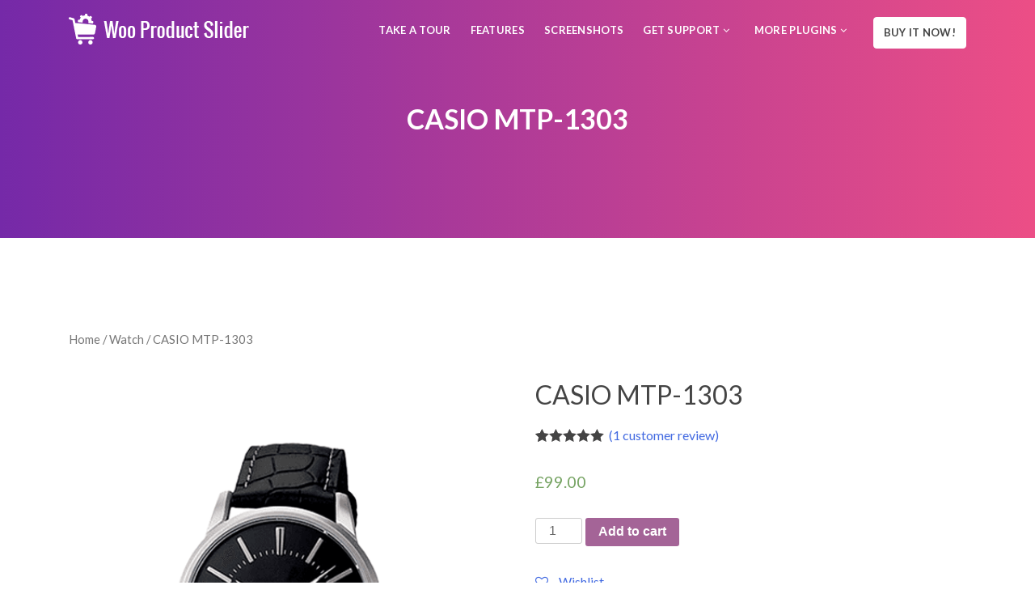

--- FILE ---
content_type: text/html; charset=UTF-8
request_url: https://demo.shapedplugin.com/woocommerce-product-slider/product/casio-mtp-1303/
body_size: 13258
content:
<!DOCTYPE html>
<html lang="en-US">

<head>
	<meta charset="UTF-8">
	<meta name="viewport" content="width=device-width, initial-scale=1">
	<link rel="profile" href="https://gmpg.org/xfn/11">
					<script>document.documentElement.className = document.documentElement.className + ' yes-js js_active js'</script>
				<title>CASIO MTP-1303 &#8211; WooCommerce Product Slider</title>
<meta name='robots' content='max-image-preview:large' />
<link rel='dns-prefetch' href='//fonts.googleapis.com' />
<link rel="alternate" type="application/rss+xml" title="WooCommerce Product Slider &raquo; Feed" href="https://demo.shapedplugin.com/woocommerce-product-slider/feed/" />
<link rel="alternate" type="application/rss+xml" title="WooCommerce Product Slider &raquo; Comments Feed" href="https://demo.shapedplugin.com/woocommerce-product-slider/comments/feed/" />
<link rel="alternate" type="application/rss+xml" title="WooCommerce Product Slider &raquo; CASIO MTP-1303 Comments Feed" href="https://demo.shapedplugin.com/woocommerce-product-slider/product/casio-mtp-1303/feed/" />
<link rel="alternate" title="oEmbed (JSON)" type="application/json+oembed" href="https://demo.shapedplugin.com/woocommerce-product-slider/wp-json/oembed/1.0/embed?url=https%3A%2F%2Fdemo.shapedplugin.com%2Fwoocommerce-product-slider%2Fproduct%2Fcasio-mtp-1303%2F" />
<link rel="alternate" title="oEmbed (XML)" type="text/xml+oembed" href="https://demo.shapedplugin.com/woocommerce-product-slider/wp-json/oembed/1.0/embed?url=https%3A%2F%2Fdemo.shapedplugin.com%2Fwoocommerce-product-slider%2Fproduct%2Fcasio-mtp-1303%2F&#038;format=xml" />
<style id='wp-img-auto-sizes-contain-inline-css' type='text/css'>
img:is([sizes=auto i],[sizes^="auto," i]){contain-intrinsic-size:3000px 1500px}
/*# sourceURL=wp-img-auto-sizes-contain-inline-css */
</style>
<style id='wp-emoji-styles-inline-css' type='text/css'>

	img.wp-smiley, img.emoji {
		display: inline !important;
		border: none !important;
		box-shadow: none !important;
		height: 1em !important;
		width: 1em !important;
		margin: 0 0.07em !important;
		vertical-align: -0.1em !important;
		background: none !important;
		padding: 0 !important;
	}
/*# sourceURL=wp-emoji-styles-inline-css */
</style>
<style id='classic-theme-styles-inline-css' type='text/css'>
/*! This file is auto-generated */
.wp-block-button__link{color:#fff;background-color:#32373c;border-radius:9999px;box-shadow:none;text-decoration:none;padding:calc(.667em + 2px) calc(1.333em + 2px);font-size:1.125em}.wp-block-file__button{background:#32373c;color:#fff;text-decoration:none}
/*# sourceURL=/wp-includes/css/classic-themes.min.css */
</style>
<link rel='stylesheet' id='sp-replace-layout-slick-css' href='https://demo.shapedplugin.com/woocommerce-product-slider/wp-content/plugins/woo-product-slider-pro/src/Frontend/assets/css/slick.min.css?ver=2.9.0' type='text/css' media='all' />
<link rel='stylesheet' id='sp-replace-layout-bxslider-css' href='https://demo.shapedplugin.com/woocommerce-product-slider/wp-content/plugins/woo-product-slider-pro/src/Frontend/assets/css/jquery.bxslider.min.css?ver=2.9.0' type='text/css' media='all' />
<link rel='stylesheet' id='sp-replace-layout-font-awesome-css' href='https://demo.shapedplugin.com/woocommerce-product-slider/wp-content/plugins/woo-product-slider-pro/src/Frontend/assets/css/font-awesome.min.css?ver=2.9.0' type='text/css' media='all' />
<link rel='stylesheet' id='sp-replace-layout-magnific-popup-css' href='https://demo.shapedplugin.com/woocommerce-product-slider/wp-content/plugins/woo-product-slider-pro/src/Frontend/assets/css/magnific-popup.min.css?ver=2.9.0' type='text/css' media='all' />
<link rel='stylesheet' id='sp-replace-layout-style-css' href='https://demo.shapedplugin.com/woocommerce-product-slider/wp-content/plugins/woo-product-slider-pro/src/Frontend/assets/css/style.min.css?ver=2.9.0' type='text/css' media='all' />
<link rel='stylesheet' id='wqv-magnific-popup-css' href='https://demo.shapedplugin.com/woocommerce-product-slider/wp-content/plugins/woo-quickview/public/assets/css/magnific-popup.css?ver=2.0.0' type='text/css' media='all' />
<link rel='stylesheet' id='wqv-perfect-scrollbar-css' href='https://demo.shapedplugin.com/woocommerce-product-slider/wp-content/plugins/woo-quickview/public/assets/css/perfect-scrollbar.css?ver=2.0.0' type='text/css' media='all' />
<link rel='stylesheet' id='wqv-fontello-css' href='https://demo.shapedplugin.com/woocommerce-product-slider/wp-content/plugins/woo-quickview/public/assets/css/fontello.min.css?ver=2.0.0' type='text/css' media='all' />
<link rel='stylesheet' id='wqv-style-css' href='https://demo.shapedplugin.com/woocommerce-product-slider/wp-content/plugins/woo-quickview/public/assets/css/style.css?ver=2.0.0' type='text/css' media='all' />
<link rel='stylesheet' id='wqv-custom-css' href='https://demo.shapedplugin.com/woocommerce-product-slider/wp-content/plugins/woo-quickview/public/assets/css/custom.css?ver=2.0.0' type='text/css' media='all' />
<style id='wqv-custom-inline-css' type='text/css'>

#wqv-quick-view-content .wqv-product-info .woocommerce-product-rating .star-rating::before{
	color: #dadada;
	opacity: 1;
}
#wqv-quick-view-content .wqv-product-info .woocommerce-product-rating .star-rating span:before{
	color: #ff9800;
}
#wqv-quick-view-content .wqv-product-info .single_add_to_cart_button.button:not(.components-button):not(.customize-partial-edit-shortcut-button){
	color: #ffffff;
	background: #333333;
	padding: 0px 21px 0px 21px;
	line-height: 35px;
}
#wqv-quick-view-content .wqv-product-info .single_add_to_cart_button.button:not(.components-button):not(.customize-partial-edit-shortcut-button):hover {
	color: #ffffff;
	background: #1a1a1a;
}
a#sp-wqv-view-button.button.sp-wqv-view-button,
#wps-slider-section .button.sp-wqv-view-button,
#wpsp-slider-section .button.sp-wqv-view-button {
	background: #994294;
	color: #ffffff;
	border: 0px solid #994294;
	padding: 9px 17px 9px 17px;
}
a#sp-wqv-view-button.button.sp-wqv-view-button:hover,
#wps-slider-section .button.sp-wqv-view-button:hover,
#wpsp-slider-section .button.sp-wqv-view-button:hover {
	background: #7d3179;
	color: #ffffff;
	border-color: #7d3179;
}
#wqv-quick-view-content.sp-wqv-content {
	background: #ffffff;
}
.mfp-bg.mfp-wqv{
	background: rgba(11,11,11,0.8);
	opacity: 1;
}
.mfp-wqv #wqv-quick-view-content .mfp-close{
	width: 35px;
    height: 35px;
    opacity: 1;
    cursor: pointer;
    top: 0px;
    right: 0;
    position: absolute;
    background: transparent;
    font-size: 0;
}

.mfp-wqv #wqv-quick-view-content .mfp-close:before{
	color: #9a9a9a;
	font-size: 18px;
    transition: .2s;
    margin-top: 8px;
}
.wqv-product-info{
	padding: 20px 20px 20px 20px;

}
.mfp-preloader{
	color: ffffff;
}
.mfp-wqv #wqv-quick-view-content .mfp-close:hover {
    background: #F95600;
    font-size: 0;
    border-radius: 0px;
}
.mfp-wqv #wqv-quick-view-content .mfp-close:hover:before{
	color: #ffffff;
}
@media all and (max-width: 480px){
		#sp-wqv-view-button.sp-wqv-view-button.button{
		 display: none !important;
	   }
	  }@media all and (min-width: 481px) and (max-width: 768px) {
		#sp-wqv-view-button.sp-wqv-view-button.button{
		  display: none !important;
		}
	  }
/*# sourceURL=wqv-custom-inline-css */
</style>
<link rel='stylesheet' id='woocommerce-layout-css' href='https://demo.shapedplugin.com/woocommerce-product-slider/wp-content/plugins/woocommerce/assets/css/woocommerce-layout.css?ver=5.8.1' type='text/css' media='all' />
<link rel='stylesheet' id='woocommerce-smallscreen-css' href='https://demo.shapedplugin.com/woocommerce-product-slider/wp-content/plugins/woocommerce/assets/css/woocommerce-smallscreen.css?ver=5.8.1' type='text/css' media='only screen and (max-width: 768px)' />
<link rel='stylesheet' id='woocommerce-general-css' href='https://demo.shapedplugin.com/woocommerce-product-slider/wp-content/plugins/woocommerce/assets/css/woocommerce.css?ver=5.8.1' type='text/css' media='all' />
<style id='woocommerce-inline-inline-css' type='text/css'>
.woocommerce form .form-row .required { visibility: visible; }
/*# sourceURL=woocommerce-inline-inline-css */
</style>
<link rel='stylesheet' id='jquery-colorbox-css' href='https://demo.shapedplugin.com/woocommerce-product-slider/wp-content/plugins/yith-woocommerce-compare/assets/css/colorbox.css?ver=1.4.21' type='text/css' media='all' />
<link rel='stylesheet' id='jquery-selectBox-css' href='https://demo.shapedplugin.com/woocommerce-product-slider/wp-content/plugins/yith-woocommerce-wishlist/assets/css/jquery.selectBox.css?ver=1.2.0' type='text/css' media='all' />
<link rel='stylesheet' id='yith-wcwl-font-awesome-css' href='https://demo.shapedplugin.com/woocommerce-product-slider/wp-content/plugins/yith-woocommerce-wishlist/assets/css/font-awesome.css?ver=4.7.0' type='text/css' media='all' />
<link rel='stylesheet' id='woocommerce_prettyPhoto_css-css' href='//demo.shapedplugin.com/woocommerce-product-slider/wp-content/plugins/woocommerce/assets/css/prettyPhoto.css?ver=3.1.6' type='text/css' media='all' />
<link rel='stylesheet' id='yith-wcwl-main-css' href='https://demo.shapedplugin.com/woocommerce-product-slider/wp-content/plugins/yith-woocommerce-wishlist/assets/css/style.css?ver=3.2.0' type='text/css' media='all' />
<style id='yith-wcwl-main-inline-css' type='text/css'>
.yith-wcwl-share li a{color: #FFFFFF;}.yith-wcwl-share li a:hover{color: #FFFFFF;}.yith-wcwl-share a.facebook{background: #39599E; background-color: #39599E;}.yith-wcwl-share a.facebook:hover{background: #39599E; background-color: #39599E;}.yith-wcwl-share a.twitter{background: #45AFE2; background-color: #45AFE2;}.yith-wcwl-share a.twitter:hover{background: #39599E; background-color: #39599E;}.yith-wcwl-share a.pinterest{background: #AB2E31; background-color: #AB2E31;}.yith-wcwl-share a.pinterest:hover{background: #39599E; background-color: #39599E;}.yith-wcwl-share a.email{background: #FBB102; background-color: #FBB102;}.yith-wcwl-share a.email:hover{background: #39599E; background-color: #39599E;}.yith-wcwl-share a.whatsapp{background: #00A901; background-color: #00A901;}.yith-wcwl-share a.whatsapp:hover{background: #39599E; background-color: #39599E;}
/*# sourceURL=yith-wcwl-main-inline-css */
</style>
<link rel='stylesheet' id='wps-fonts-css' href='//fonts.googleapis.com/css?family=Lato%3A300%2C400%2C400i%2C700%2C700i%2C900&#038;display=swap&#038;ver=0.0.7' type='text/css' media='all' />
<link rel='stylesheet' id='wps-plugin-css' href='https://demo.shapedplugin.com/woocommerce-product-slider/wp-content/themes/woo-product-slider-demo/assets/css/plugin.min.css?ver=0.0.7' type='text/css' media='all' />
<link rel='stylesheet' id='wps-style-css' href='https://demo.shapedplugin.com/woocommerce-product-slider/wp-content/themes/woo-product-slider-demo/style.css?ver=0.0.7' type='text/css' media='all' />
<link rel='stylesheet' id='spwps-google-web-fonts-css' href='//fonts.googleapis.com/css?family=Open%20Sans:600normal,400normal,700normal&#038;display=swap' type='text/css' media='all' />
<script type="text/template" id="tmpl-variation-template">
	<div class="woocommerce-variation-description">{{{ data.variation.variation_description }}}</div>
	<div class="woocommerce-variation-price">{{{ data.variation.price_html }}}</div>
	<div class="woocommerce-variation-availability">{{{ data.variation.availability_html }}}</div>
</script>
<script type="text/template" id="tmpl-unavailable-variation-template">
	<p>Sorry, this product is unavailable. Please choose a different combination.</p>
</script>
<script type="text/javascript" src="https://demo.shapedplugin.com/woocommerce-product-slider/wp-includes/js/jquery/jquery.min.js?ver=3.7.1" id="jquery-core-js"></script>
<script type="text/javascript" src="https://demo.shapedplugin.com/woocommerce-product-slider/wp-includes/js/jquery/jquery-migrate.min.js?ver=3.4.1" id="jquery-migrate-js"></script>
<link rel="https://api.w.org/" href="https://demo.shapedplugin.com/woocommerce-product-slider/wp-json/" /><link rel="alternate" title="JSON" type="application/json" href="https://demo.shapedplugin.com/woocommerce-product-slider/wp-json/wp/v2/product/929" /><link rel="EditURI" type="application/rsd+xml" title="RSD" href="https://demo.shapedplugin.com/woocommerce-product-slider/xmlrpc.php?rsd" />
<meta name="generator" content="WordPress 6.9" />
<meta name="generator" content="WooCommerce 5.8.1" />
<link rel="canonical" href="https://demo.shapedplugin.com/woocommerce-product-slider/product/casio-mtp-1303/" />
<link rel='shortlink' href='https://demo.shapedplugin.com/woocommerce-product-slider/?p=929' />
	<noscript><style>.woocommerce-product-gallery{ opacity: 1 !important; }</style></noscript>
	<link rel="icon" href="https://demo.shapedplugin.com/woocommerce-product-slider/wp-content/uploads/2019/10/cropped-favicon-100x100.png" sizes="32x32" />
<link rel="icon" href="https://demo.shapedplugin.com/woocommerce-product-slider/wp-content/uploads/2019/10/cropped-favicon-300x300.png" sizes="192x192" />
<link rel="apple-touch-icon" href="https://demo.shapedplugin.com/woocommerce-product-slider/wp-content/uploads/2019/10/cropped-favicon-300x300.png" />
<meta name="msapplication-TileImage" content="https://demo.shapedplugin.com/woocommerce-product-slider/wp-content/uploads/2019/10/cropped-favicon-300x300.png" />
<style id='global-styles-inline-css' type='text/css'>
:root{--wp--preset--aspect-ratio--square: 1;--wp--preset--aspect-ratio--4-3: 4/3;--wp--preset--aspect-ratio--3-4: 3/4;--wp--preset--aspect-ratio--3-2: 3/2;--wp--preset--aspect-ratio--2-3: 2/3;--wp--preset--aspect-ratio--16-9: 16/9;--wp--preset--aspect-ratio--9-16: 9/16;--wp--preset--color--black: #000000;--wp--preset--color--cyan-bluish-gray: #abb8c3;--wp--preset--color--white: #ffffff;--wp--preset--color--pale-pink: #f78da7;--wp--preset--color--vivid-red: #cf2e2e;--wp--preset--color--luminous-vivid-orange: #ff6900;--wp--preset--color--luminous-vivid-amber: #fcb900;--wp--preset--color--light-green-cyan: #7bdcb5;--wp--preset--color--vivid-green-cyan: #00d084;--wp--preset--color--pale-cyan-blue: #8ed1fc;--wp--preset--color--vivid-cyan-blue: #0693e3;--wp--preset--color--vivid-purple: #9b51e0;--wp--preset--gradient--vivid-cyan-blue-to-vivid-purple: linear-gradient(135deg,rgb(6,147,227) 0%,rgb(155,81,224) 100%);--wp--preset--gradient--light-green-cyan-to-vivid-green-cyan: linear-gradient(135deg,rgb(122,220,180) 0%,rgb(0,208,130) 100%);--wp--preset--gradient--luminous-vivid-amber-to-luminous-vivid-orange: linear-gradient(135deg,rgb(252,185,0) 0%,rgb(255,105,0) 100%);--wp--preset--gradient--luminous-vivid-orange-to-vivid-red: linear-gradient(135deg,rgb(255,105,0) 0%,rgb(207,46,46) 100%);--wp--preset--gradient--very-light-gray-to-cyan-bluish-gray: linear-gradient(135deg,rgb(238,238,238) 0%,rgb(169,184,195) 100%);--wp--preset--gradient--cool-to-warm-spectrum: linear-gradient(135deg,rgb(74,234,220) 0%,rgb(151,120,209) 20%,rgb(207,42,186) 40%,rgb(238,44,130) 60%,rgb(251,105,98) 80%,rgb(254,248,76) 100%);--wp--preset--gradient--blush-light-purple: linear-gradient(135deg,rgb(255,206,236) 0%,rgb(152,150,240) 100%);--wp--preset--gradient--blush-bordeaux: linear-gradient(135deg,rgb(254,205,165) 0%,rgb(254,45,45) 50%,rgb(107,0,62) 100%);--wp--preset--gradient--luminous-dusk: linear-gradient(135deg,rgb(255,203,112) 0%,rgb(199,81,192) 50%,rgb(65,88,208) 100%);--wp--preset--gradient--pale-ocean: linear-gradient(135deg,rgb(255,245,203) 0%,rgb(182,227,212) 50%,rgb(51,167,181) 100%);--wp--preset--gradient--electric-grass: linear-gradient(135deg,rgb(202,248,128) 0%,rgb(113,206,126) 100%);--wp--preset--gradient--midnight: linear-gradient(135deg,rgb(2,3,129) 0%,rgb(40,116,252) 100%);--wp--preset--font-size--small: 13px;--wp--preset--font-size--medium: 20px;--wp--preset--font-size--large: 36px;--wp--preset--font-size--x-large: 42px;--wp--preset--spacing--20: 0.44rem;--wp--preset--spacing--30: 0.67rem;--wp--preset--spacing--40: 1rem;--wp--preset--spacing--50: 1.5rem;--wp--preset--spacing--60: 2.25rem;--wp--preset--spacing--70: 3.38rem;--wp--preset--spacing--80: 5.06rem;--wp--preset--shadow--natural: 6px 6px 9px rgba(0, 0, 0, 0.2);--wp--preset--shadow--deep: 12px 12px 50px rgba(0, 0, 0, 0.4);--wp--preset--shadow--sharp: 6px 6px 0px rgba(0, 0, 0, 0.2);--wp--preset--shadow--outlined: 6px 6px 0px -3px rgb(255, 255, 255), 6px 6px rgb(0, 0, 0);--wp--preset--shadow--crisp: 6px 6px 0px rgb(0, 0, 0);}:where(.is-layout-flex){gap: 0.5em;}:where(.is-layout-grid){gap: 0.5em;}body .is-layout-flex{display: flex;}.is-layout-flex{flex-wrap: wrap;align-items: center;}.is-layout-flex > :is(*, div){margin: 0;}body .is-layout-grid{display: grid;}.is-layout-grid > :is(*, div){margin: 0;}:where(.wp-block-columns.is-layout-flex){gap: 2em;}:where(.wp-block-columns.is-layout-grid){gap: 2em;}:where(.wp-block-post-template.is-layout-flex){gap: 1.25em;}:where(.wp-block-post-template.is-layout-grid){gap: 1.25em;}.has-black-color{color: var(--wp--preset--color--black) !important;}.has-cyan-bluish-gray-color{color: var(--wp--preset--color--cyan-bluish-gray) !important;}.has-white-color{color: var(--wp--preset--color--white) !important;}.has-pale-pink-color{color: var(--wp--preset--color--pale-pink) !important;}.has-vivid-red-color{color: var(--wp--preset--color--vivid-red) !important;}.has-luminous-vivid-orange-color{color: var(--wp--preset--color--luminous-vivid-orange) !important;}.has-luminous-vivid-amber-color{color: var(--wp--preset--color--luminous-vivid-amber) !important;}.has-light-green-cyan-color{color: var(--wp--preset--color--light-green-cyan) !important;}.has-vivid-green-cyan-color{color: var(--wp--preset--color--vivid-green-cyan) !important;}.has-pale-cyan-blue-color{color: var(--wp--preset--color--pale-cyan-blue) !important;}.has-vivid-cyan-blue-color{color: var(--wp--preset--color--vivid-cyan-blue) !important;}.has-vivid-purple-color{color: var(--wp--preset--color--vivid-purple) !important;}.has-black-background-color{background-color: var(--wp--preset--color--black) !important;}.has-cyan-bluish-gray-background-color{background-color: var(--wp--preset--color--cyan-bluish-gray) !important;}.has-white-background-color{background-color: var(--wp--preset--color--white) !important;}.has-pale-pink-background-color{background-color: var(--wp--preset--color--pale-pink) !important;}.has-vivid-red-background-color{background-color: var(--wp--preset--color--vivid-red) !important;}.has-luminous-vivid-orange-background-color{background-color: var(--wp--preset--color--luminous-vivid-orange) !important;}.has-luminous-vivid-amber-background-color{background-color: var(--wp--preset--color--luminous-vivid-amber) !important;}.has-light-green-cyan-background-color{background-color: var(--wp--preset--color--light-green-cyan) !important;}.has-vivid-green-cyan-background-color{background-color: var(--wp--preset--color--vivid-green-cyan) !important;}.has-pale-cyan-blue-background-color{background-color: var(--wp--preset--color--pale-cyan-blue) !important;}.has-vivid-cyan-blue-background-color{background-color: var(--wp--preset--color--vivid-cyan-blue) !important;}.has-vivid-purple-background-color{background-color: var(--wp--preset--color--vivid-purple) !important;}.has-black-border-color{border-color: var(--wp--preset--color--black) !important;}.has-cyan-bluish-gray-border-color{border-color: var(--wp--preset--color--cyan-bluish-gray) !important;}.has-white-border-color{border-color: var(--wp--preset--color--white) !important;}.has-pale-pink-border-color{border-color: var(--wp--preset--color--pale-pink) !important;}.has-vivid-red-border-color{border-color: var(--wp--preset--color--vivid-red) !important;}.has-luminous-vivid-orange-border-color{border-color: var(--wp--preset--color--luminous-vivid-orange) !important;}.has-luminous-vivid-amber-border-color{border-color: var(--wp--preset--color--luminous-vivid-amber) !important;}.has-light-green-cyan-border-color{border-color: var(--wp--preset--color--light-green-cyan) !important;}.has-vivid-green-cyan-border-color{border-color: var(--wp--preset--color--vivid-green-cyan) !important;}.has-pale-cyan-blue-border-color{border-color: var(--wp--preset--color--pale-cyan-blue) !important;}.has-vivid-cyan-blue-border-color{border-color: var(--wp--preset--color--vivid-cyan-blue) !important;}.has-vivid-purple-border-color{border-color: var(--wp--preset--color--vivid-purple) !important;}.has-vivid-cyan-blue-to-vivid-purple-gradient-background{background: var(--wp--preset--gradient--vivid-cyan-blue-to-vivid-purple) !important;}.has-light-green-cyan-to-vivid-green-cyan-gradient-background{background: var(--wp--preset--gradient--light-green-cyan-to-vivid-green-cyan) !important;}.has-luminous-vivid-amber-to-luminous-vivid-orange-gradient-background{background: var(--wp--preset--gradient--luminous-vivid-amber-to-luminous-vivid-orange) !important;}.has-luminous-vivid-orange-to-vivid-red-gradient-background{background: var(--wp--preset--gradient--luminous-vivid-orange-to-vivid-red) !important;}.has-very-light-gray-to-cyan-bluish-gray-gradient-background{background: var(--wp--preset--gradient--very-light-gray-to-cyan-bluish-gray) !important;}.has-cool-to-warm-spectrum-gradient-background{background: var(--wp--preset--gradient--cool-to-warm-spectrum) !important;}.has-blush-light-purple-gradient-background{background: var(--wp--preset--gradient--blush-light-purple) !important;}.has-blush-bordeaux-gradient-background{background: var(--wp--preset--gradient--blush-bordeaux) !important;}.has-luminous-dusk-gradient-background{background: var(--wp--preset--gradient--luminous-dusk) !important;}.has-pale-ocean-gradient-background{background: var(--wp--preset--gradient--pale-ocean) !important;}.has-electric-grass-gradient-background{background: var(--wp--preset--gradient--electric-grass) !important;}.has-midnight-gradient-background{background: var(--wp--preset--gradient--midnight) !important;}.has-small-font-size{font-size: var(--wp--preset--font-size--small) !important;}.has-medium-font-size{font-size: var(--wp--preset--font-size--medium) !important;}.has-large-font-size{font-size: var(--wp--preset--font-size--large) !important;}.has-x-large-font-size{font-size: var(--wp--preset--font-size--x-large) !important;}
/*# sourceURL=global-styles-inline-css */
</style>
</head>
<body class="wp-singular product-template-default single single-product postid-929 wp-theme-woo-product-slider-demo sp-wps-demo theme-woo-product-slider-demo woocommerce woocommerce-page woocommerce-no-js no-sidebar">
	<header id="navigation">
	<nav class="main-nav navbar navbar-expand-md navbar-light fixed-top">
			<div class="container">
				<h1>
					<a class="navbar-brand" href="https://demo.shapedplugin.com/woocommerce-product-slider/" itemprop="name" content="WooCommerce Product Slider">
						<img itemprop="logo" class="img-responsive"
							src="https://demo.shapedplugin.com/woocommerce-product-slider/wp-content/themes/woo-product-slider-demo/assets/images/woo-product-slider-1.png"
							alt="Woo Product slider">
					</a>
				</h1>
				<!-- Toggler/collapsibe Button -->
				<button class="navbar-toggler  navbar-toggler-right" type="button" data-toggle="collapse"
					data-target="#collapsibleNavbar">
					<span class="navbar-toggler-icon">
						<i class="fa fa-bars"></i>
					</span>
				</button>

				<!-- Brand -->
				<div class="collapse navbar-collapse justify-content-end" id="collapsibleNavbar">
					<ul class="navbar-nav ml-auto">
						<li class="nav-item">
							<a href="https://demo.shapedplugin.com/woocommerce-product-slider/#demo" class="nav-link smooth-scroll">Take a Tour</a>
						</li>
						<li class="nav-item">
							<a class="smooth-scroll nav-link" href="https://demo.shapedplugin.com/woocommerce-product-slider/#feature">Features </a>
						</li>
						<li class="nav-item">
							<a href="https://demo.shapedplugin.com/woocommerce-product-slider/#screenshots" class="smooth-scroll nav-link">Screenshots </a>
						</li>
						<li class="dropdown nav-item">
							<a class="nav-link dropdown-toggle" href="#" data-toggle="dropdown" aria-haspopup="true"
								aria-expanded="false">
								Get Support
								<span>
									<i class="fa fa-angle-down"></i>
								</span>
							</a>
							<ul class="dropdown-menu">
								<li class="dropdown-item">
									<a
										href="https://docs.shapedplugin.com/docs/woocommerce-product-slider-pro/introduction/" target="_blank">Documentation</a>
								</li>
								<li class="dropdown-item">
									<a href="https://youtube.com/c/Shapedplugin/" target="_blank">Video Tutorials</a>
								</li>
								<li class="dropdown-item">
									<a href="https://shapedplugin.com/support/" target="_blank">Support</a>
								</li>
								<li class="dropdown-item">
									<a href="https://shapedplugin.com/contact-us/" target="_blank">Pre-Sales Query
									</a>
								</li>
							</ul>
						</li>
						<li class="dropdown nav-item">
							<a class="nav-link dropdown-toggle" href="#" data-toggle="dropdown" aria-haspopup="true"
								aria-expanded="false">
								More Plugins
								<span>
									<i class="fa fa-angle-down"></i>
								</span>
							</a>
							<ul class="dropdown-menu">
								<li class="dropdown-item">
									<a href="https://shapedplugin.com/plugin/woocommerce-category-slider-pro/?ref=1" target="_blank">Woo Category Slider Pro</a>
								</li>
								<li class="dropdown-item">
									<a href="https://shapedplugin.com/plugin/wordpress-carousel-pro/?ref=1"
										target="_blank">WordPress
										Carousel Pro</a>
								</li>
							<li class="dropdown-item">
									<a href="https://shapedplugin.com/plugin/wp-team-pro/?ref=1" target="_blank">WP Team Pro</a>
								</li>
								<li class="dropdown-item">
									<a href="https://shapedplugin.com/plugin/logo-carousel-pro/?ref=1" target="_blank">Logo
										Carousel Pro</a>
								</li>
								<li class="dropdown-item">
									<a href="https://shapedplugin.com/plugin/testimonial-pro/?ref=1"
										target="_blank">Testimonial
										Pro</a>
								</li>
								<li class="dropdown-item">
									<a href="https://shapedplugin.com/plugin/wp-tabs-pro/?ref=1"
										target="_blank">WP Tabs Pro</a>
								</li>
								<li class="dropdown-item">
									<a href="https://smartpostshow.com/" target="_blank">Smart Post Show</a>
								</li>
								<li class="dropdown-item">
									<a href="https://shapedplugin.com/plugin/woocommerce-quick-view-pro/?ref=1"
										target="_blank">Woo Quick View Pro</a>
								</li>
								<li class="dropdown-item">
									<a href="https://shapedplugin.com/plugin/easy-accordion-pro/?ref=1" target="_blank">Easy
										Accordion Pro</a>
								</li>
							</ul>
						</li>
						<li class="nav-item">
							<a class="buy-now nav-link" href="https://shapedplugin.com/plugin/woocommerce-product-slider-pro/?ref=1"
								target="_blank" title="Buy it Now!">Buy it Now!</a>
						</li>
					</ul>
				</div>
			</div>
		</nav>
	</header>
	<div class="home">
		<div class="container">
			<div class="home-content page text-center">
				<h2 class="page-title">CASIO MTP-1303</h2>
				</div>
			</div>
		</div>
	</div>
	<div class="container">
	<div id="primary" class="content-area"><main id="main" class="site-main" role="main"><nav class="woocommerce-breadcrumb"><a href="https://demo.shapedplugin.com/woocommerce-product-slider">Home</a>&nbsp;&#47;&nbsp;<a href="https://demo.shapedplugin.com/woocommerce-product-slider/product-category/watch/">Watch</a>&nbsp;&#47;&nbsp;CASIO MTP-1303</nav>
					
			<div class="woocommerce-notices-wrapper"></div><div id="product-929" class="product type-product post-929 status-publish first instock product_cat-watch has-post-thumbnail shipping-taxable purchasable product-type-simple">

	<div class="woocommerce-product-gallery woocommerce-product-gallery--with-images woocommerce-product-gallery--columns-4 images" data-columns="4" style="opacity: 0; transition: opacity .25s ease-in-out;">
	<figure class="woocommerce-product-gallery__wrapper">
		<div data-thumb="https://demo.shapedplugin.com/woocommerce-product-slider/wp-content/uploads/2017/07/CASIO-MTP-1303-100x100.png" data-thumb-alt="" class="woocommerce-product-gallery__image"><a href="https://demo.shapedplugin.com/woocommerce-product-slider/wp-content/uploads/2017/07/CASIO-MTP-1303.png"><img width="500" height="600" src="https://demo.shapedplugin.com/woocommerce-product-slider/wp-content/uploads/2017/07/CASIO-MTP-1303.png" class="wp-post-image" alt="" title="CASIO-MTP-1303" data-caption="" data-src="https://demo.shapedplugin.com/woocommerce-product-slider/wp-content/uploads/2017/07/CASIO-MTP-1303.png" data-large_image="https://demo.shapedplugin.com/woocommerce-product-slider/wp-content/uploads/2017/07/CASIO-MTP-1303.png" data-large_image_width="500" data-large_image_height="600" decoding="async" fetchpriority="high" srcset="https://demo.shapedplugin.com/woocommerce-product-slider/wp-content/uploads/2017/07/CASIO-MTP-1303.png 500w, https://demo.shapedplugin.com/woocommerce-product-slider/wp-content/uploads/2017/07/CASIO-MTP-1303-250x300.png 250w" sizes="(max-width: 500px) 100vw, 500px" /></a></div>	</figure>
</div>

	<div class="summary entry-summary">
		<h1 class="product_title entry-title">CASIO MTP-1303</h1>
	<div class="woocommerce-product-rating">
		<div class="star-rating" role="img" aria-label="Rated 5.00 out of 5"><span style="width:100%">Rated <strong class="rating">5.00</strong> out of 5 based on <span class="rating">1</span> customer rating</span></div>								<a href="#reviews" class="woocommerce-review-link" rel="nofollow">(<span class="count">1</span> customer review)</a>
						</div>

<p class="price"><span class="woocommerce-Price-amount amount"><bdi><span class="woocommerce-Price-currencySymbol">&pound;</span>99.00</bdi></span></p>

	
	<form class="cart" action="https://demo.shapedplugin.com/woocommerce-product-slider/product/casio-mtp-1303/" method="post" enctype='multipart/form-data'>
		
			<div class="quantity">
				<label class="screen-reader-text" for="quantity_696d94df2d7c5">CASIO MTP-1303 quantity</label>
		<input
			type="number"
			id="quantity_696d94df2d7c5"
			class="input-text qty text"
			step="1"
			min="1"
			max=""
			name="quantity"
			value="1"
			title="Qty"
			size="4"
			placeholder=""
			inputmode="numeric" />
			</div>
	
		<button type="submit" name="add-to-cart" value="929" class="single_add_to_cart_button button alt">Add to cart</button>

			</form>

	

<div
	class="yith-wcwl-add-to-wishlist add-to-wishlist-929  wishlist-fragment on-first-load"
	data-fragment-ref="929"
	data-fragment-options="{&quot;base_url&quot;:&quot;&quot;,&quot;in_default_wishlist&quot;:false,&quot;is_single&quot;:true,&quot;show_exists&quot;:false,&quot;product_id&quot;:929,&quot;parent_product_id&quot;:929,&quot;product_type&quot;:&quot;simple&quot;,&quot;show_view&quot;:true,&quot;browse_wishlist_text&quot;:&quot;Browse wishlist&quot;,&quot;already_in_wishslist_text&quot;:&quot;The product is already in your wishlist!&quot;,&quot;product_added_text&quot;:&quot;Product added!&quot;,&quot;heading_icon&quot;:&quot;fa-heart-o&quot;,&quot;available_multi_wishlist&quot;:false,&quot;disable_wishlist&quot;:false,&quot;show_count&quot;:false,&quot;ajax_loading&quot;:false,&quot;loop_position&quot;:&quot;after_add_to_cart&quot;,&quot;item&quot;:&quot;add_to_wishlist&quot;}"
>
			
			<!-- ADD TO WISHLIST -->
			
<div class="yith-wcwl-add-button">
	<a
		href="?add_to_wishlist=929&#038;_wpnonce=d0b682159a"
		class="add_to_wishlist single_add_to_wishlist"
		data-product-id="929"
		data-product-type="simple"
		data-original-product-id="929"
		data-title="Wishlist"
		rel="nofollow"
	>
		<i class="yith-wcwl-icon fa fa-heart-o"></i>		<span>Wishlist</span>
	</a>
</div>

			<!-- COUNT TEXT -->
			
			</div>
<a href="https://demo.shapedplugin.com/woocommerce-product-slider?action=yith-woocompare-add-product&id=929" class="compare" data-product_id="929" rel="nofollow">Compare</a><div class="product_meta">

	
	
	<span class="posted_in">Category: <a href="https://demo.shapedplugin.com/woocommerce-product-slider/product-category/watch/" rel="tag">Watch</a></span>
	
	
</div>
	</div>

	
	<div class="woocommerce-tabs wc-tabs-wrapper">
		<ul class="tabs wc-tabs" role="tablist">
							<li class="reviews_tab" id="tab-title-reviews" role="tab" aria-controls="tab-reviews">
					<a href="#tab-reviews">
						Reviews (1)					</a>
				</li>
					</ul>
					<div class="woocommerce-Tabs-panel woocommerce-Tabs-panel--reviews panel entry-content wc-tab" id="tab-reviews" role="tabpanel" aria-labelledby="tab-title-reviews">
				<div id="reviews" class="woocommerce-Reviews">
	<div id="comments">
		<h2 class="woocommerce-Reviews-title">
			1 review for <span>CASIO MTP-1303</span>		</h2>

					<ol class="commentlist">
				<li class="review byuser comment-author-abs-rubel bypostauthor even thread-even depth-1" id="li-comment-124">

	<div id="comment-124" class="comment_container">

		<img alt='' src='https://secure.gravatar.com/avatar/b1a4babfd858c03c90d6eeef9bdee4ad2c42a656ffa656f9e713ac4e5d23c6c4?s=60&#038;d=mm&#038;r=g' srcset='https://secure.gravatar.com/avatar/b1a4babfd858c03c90d6eeef9bdee4ad2c42a656ffa656f9e713ac4e5d23c6c4?s=120&#038;d=mm&#038;r=g 2x' class='avatar avatar-60 photo' height='60' width='60' decoding='async'/>
		<div class="comment-text">

			<div class="star-rating" role="img" aria-label="Rated 5 out of 5"><span style="width:100%">Rated <strong class="rating">5</strong> out of 5</span></div>
	<p class="meta">
		<strong class="woocommerce-review__author">shapedplugin </strong>
				<span class="woocommerce-review__dash">&ndash;</span> <time class="woocommerce-review__published-date" datetime="2017-07-07T09:32:43+00:00">July 7, 2017</time>
	</p>

	<div class="description"><p>Lorem ipsum dolor sit amet,sed diam nonumy eirmod tempor invidunt ut labore et dolore magna aliquyam erat,  At vero eos et accusam et justo duo dolores et ea rebum.  Lorem ipsum dolor sit amet,  no sea takimata sanctus est Lorem ipsum dolor sit amet.  Stet clita kasd gubergren,  no sea takimata sanctus est Lorem ipsum dolor sit amet.  no sea takimata sanctus est Lorem ipsum dolor sit amet.  no sea takimata sanctus est Lorem ipsum dolor sit amet.  sed diam voluptua.</p>
</div>
		</div>
	</div>
</li><!-- #comment-## -->
			</ol>

						</div>

			<div id="review_form_wrapper">
			<div id="review_form">
					<div id="respond" class="comment-respond">
		<span id="reply-title" class="comment-reply-title">Add a review <small><a rel="nofollow" id="cancel-comment-reply-link" href="/woocommerce-product-slider/product/casio-mtp-1303/#respond" style="display:none;">Cancel reply</a></small></span><p class="must-log-in">You must be <a href="https://demo.shapedplugin.com/woocommerce-product-slider">logged in</a> to post a review.</p>	</div><!-- #respond -->
				</div>
		</div>
	
	<div class="clear"></div>
</div>
			</div>
		
			</div>


	<section class="related products">

					<h2>Related products</h2>
				
		<ul class="products columns-4">

			
					<li class="product type-product post-935 status-publish first instock product_cat-watch has-post-thumbnail shipping-taxable purchasable product-type-simple">
	<a href="https://demo.shapedplugin.com/woocommerce-product-slider/product/kenneth-cole/" class="woocommerce-LoopProduct-link woocommerce-loop-product__link"><img width="300" height="300" src="https://demo.shapedplugin.com/woocommerce-product-slider/wp-content/uploads/2017/07/KENNETH-COLE-10022310-300x300.png" class="attachment-woocommerce_thumbnail size-woocommerce_thumbnail" alt="" decoding="async" srcset="https://demo.shapedplugin.com/woocommerce-product-slider/wp-content/uploads/2017/07/KENNETH-COLE-10022310-300x300.png 300w, https://demo.shapedplugin.com/woocommerce-product-slider/wp-content/uploads/2017/07/KENNETH-COLE-10022310-150x150.png 150w, https://demo.shapedplugin.com/woocommerce-product-slider/wp-content/uploads/2017/07/KENNETH-COLE-10022310-100x100.png 100w" sizes="(max-width: 300px) 100vw, 300px" /><h2 class="woocommerce-loop-product__title">KENNETH COLE</h2><div class="star-rating" role="img" aria-label="Rated 5.00 out of 5"><span style="width:100%">Rated <strong class="rating">5.00</strong> out of 5</span></div>
	<span class="price"><span class="woocommerce-Price-amount amount"><bdi><span class="woocommerce-Price-currencySymbol">&pound;</span>173.00</bdi></span></span>
</a><a href="?add-to-cart=935" data-quantity="1" class="button product_type_simple add_to_cart_button ajax_add_to_cart" data-product_id="935" data-product_sku="" aria-label="Add &ldquo;KENNETH COLE&rdquo; to your cart" rel="nofollow">Add to cart</a><a href="#" id="sp-wqv-view-button" class="button sp-wqv-view-button after_add_to_cart" data-id="935" data-effect="mfp-zoom-in" data-wqv='{"close_button": 1,"preloader": 1,"preloader_label": "Loading..." } '>Quick View</a></li>

			
					<li class="product type-product post-926 status-publish instock product_cat-watch has-post-thumbnail shipping-taxable purchasable product-type-simple">
	<a href="https://demo.shapedplugin.com/woocommerce-product-slider/product/casio-blue/" class="woocommerce-LoopProduct-link woocommerce-loop-product__link"><img width="300" height="300" src="https://demo.shapedplugin.com/woocommerce-product-slider/wp-content/uploads/2017/07/CASIO-MTP-1221A-2A-BLUE-300x300.png" class="attachment-woocommerce_thumbnail size-woocommerce_thumbnail" alt="" decoding="async" loading="lazy" srcset="https://demo.shapedplugin.com/woocommerce-product-slider/wp-content/uploads/2017/07/CASIO-MTP-1221A-2A-BLUE-300x300.png 300w, https://demo.shapedplugin.com/woocommerce-product-slider/wp-content/uploads/2017/07/CASIO-MTP-1221A-2A-BLUE-150x150.png 150w, https://demo.shapedplugin.com/woocommerce-product-slider/wp-content/uploads/2017/07/CASIO-MTP-1221A-2A-BLUE-100x100.png 100w" sizes="auto, (max-width: 300px) 100vw, 300px" /><h2 class="woocommerce-loop-product__title">CASIO BLUE</h2><div class="star-rating" role="img" aria-label="Rated 5.00 out of 5"><span style="width:100%">Rated <strong class="rating">5.00</strong> out of 5</span></div>
	<span class="price"><span class="woocommerce-Price-amount amount"><bdi><span class="woocommerce-Price-currencySymbol">&pound;</span>82.00</bdi></span></span>
</a><a href="?add-to-cart=926" data-quantity="1" class="button product_type_simple add_to_cart_button ajax_add_to_cart" data-product_id="926" data-product_sku="" aria-label="Add &ldquo;CASIO BLUE&rdquo; to your cart" rel="nofollow">Add to cart</a><a href="#" id="sp-wqv-view-button" class="button sp-wqv-view-button after_add_to_cart" data-id="926" data-effect="mfp-zoom-in" data-wqv='{"close_button": 1,"preloader": 1,"preloader_label": "Loading..." } '>Quick View</a></li>

			
					<li class="product type-product post-932 status-publish instock product_cat-watch has-post-thumbnail shipping-taxable purchasable product-type-simple">
	<a href="https://demo.shapedplugin.com/woocommerce-product-slider/product/guess-watch/" class="woocommerce-LoopProduct-link woocommerce-loop-product__link"><img width="300" height="300" src="https://demo.shapedplugin.com/woocommerce-product-slider/wp-content/uploads/2017/07/GUESS-WATCH-W0380G6-300x300.png" class="attachment-woocommerce_thumbnail size-woocommerce_thumbnail" alt="" decoding="async" loading="lazy" srcset="https://demo.shapedplugin.com/woocommerce-product-slider/wp-content/uploads/2017/07/GUESS-WATCH-W0380G6-300x300.png 300w, https://demo.shapedplugin.com/woocommerce-product-slider/wp-content/uploads/2017/07/GUESS-WATCH-W0380G6-150x150.png 150w, https://demo.shapedplugin.com/woocommerce-product-slider/wp-content/uploads/2017/07/GUESS-WATCH-W0380G6-100x100.png 100w" sizes="auto, (max-width: 300px) 100vw, 300px" /><h2 class="woocommerce-loop-product__title">GUESS WATCH</h2><div class="star-rating" role="img" aria-label="Rated 5.00 out of 5"><span style="width:100%">Rated <strong class="rating">5.00</strong> out of 5</span></div>
	<span class="price"><span class="woocommerce-Price-amount amount"><bdi><span class="woocommerce-Price-currencySymbol">&pound;</span>251.00</bdi></span></span>
</a><a href="?add-to-cart=932" data-quantity="1" class="button product_type_simple add_to_cart_button ajax_add_to_cart" data-product_id="932" data-product_sku="" aria-label="Add &ldquo;GUESS WATCH&rdquo; to your cart" rel="nofollow">Add to cart</a><a href="#" id="sp-wqv-view-button" class="button sp-wqv-view-button after_add_to_cart" data-id="932" data-effect="mfp-zoom-in" data-wqv='{"close_button": 1,"preloader": 1,"preloader_label": "Loading..." } '>Quick View</a></li>

			
					<li class="product type-product post-912 status-publish last instock product_cat-watch has-post-thumbnail shipping-taxable purchasable product-type-simple">
	<a href="https://demo.shapedplugin.com/woocommerce-product-slider/product/casio-black/" class="woocommerce-LoopProduct-link woocommerce-loop-product__link"><img width="300" height="300" src="https://demo.shapedplugin.com/woocommerce-product-slider/wp-content/uploads/2017/07/CASIO-MTP-1221A-1A-BLACK-300x300.png" class="attachment-woocommerce_thumbnail size-woocommerce_thumbnail" alt="" decoding="async" loading="lazy" srcset="https://demo.shapedplugin.com/woocommerce-product-slider/wp-content/uploads/2017/07/CASIO-MTP-1221A-1A-BLACK-300x300.png 300w, https://demo.shapedplugin.com/woocommerce-product-slider/wp-content/uploads/2017/07/CASIO-MTP-1221A-1A-BLACK-150x150.png 150w, https://demo.shapedplugin.com/woocommerce-product-slider/wp-content/uploads/2017/07/CASIO-MTP-1221A-1A-BLACK-100x100.png 100w" sizes="auto, (max-width: 300px) 100vw, 300px" /><h2 class="woocommerce-loop-product__title">CASIO BLACK</h2><div class="star-rating" role="img" aria-label="Rated 5.00 out of 5"><span style="width:100%">Rated <strong class="rating">5.00</strong> out of 5</span></div>
	<span class="price"><span class="woocommerce-Price-amount amount"><bdi><span class="woocommerce-Price-currencySymbol">&pound;</span>194.00</bdi></span></span>
</a><a href="?add-to-cart=912" data-quantity="1" class="button product_type_simple add_to_cart_button ajax_add_to_cart" data-product_id="912" data-product_sku="" aria-label="Add &ldquo;CASIO BLACK&rdquo; to your cart" rel="nofollow">Add to cart</a><a href="#" id="sp-wqv-view-button" class="button sp-wqv-view-button after_add_to_cart" data-id="912" data-effect="mfp-zoom-in" data-wqv='{"close_button": 1,"preloader": 1,"preloader_label": "Loading..." } '>Quick View</a></li>

			
		</ul>

	</section>
	</div>


		
	</main></div>
	
</div>
<div class="contact-now section-padding">
	<div class="container">
		<div class="row">
			<div class="col-lg-11 offset-lg-1">
				<div class="get-it-text text-center">
					<div class="text-center">
						<h2>Start Creating Beautiful Product Sliders in Seconds and Boost Sales!</h2>
						<p>Show your amazing products to your prospective people in a nice slider to grow your store conversions and sales. 
							So take your store sales to the next level now without coding skills!</p>
					</div>
					<div class="sp-wps-button">
						<div class="buy-btn">
							<a href="https://shapedplugin.com/plugin/woocommerce-product-slider-pro/?ref=1" class="btn  btn-two"
								title="Buy Premium Version!">Get Started Now!</a>
						</div>
					</div>
				</div>
			</div>
		</div>
	</div>
</div>
<footer class="footer text-center">
	<p> &copy; 2026 <a href="https://shapedplugin.com/plugin/woocommerce-product-slider-pro/?ref=1">WooCommerce Product Slider Pro</a>, Made with
		<i class="fa fa-heart"></i> by
		<a itemprop="brand" href="https://shapedplugin.com/?ref=1">ShapedPlugin</a>
	</p>
</footer>

<div class="scroll-up">
	<a href="#">
		<i class="fa fa-angle-up"></i>
	</a>
</div>
<script>
(function ($) {
	var nav = $('.navbar');
	var scrolled = false;
	$(window).scroll(function () {
		if (5 < $(window).scrollTop() && !scrolled) {
			nav.animate({'margin-top': '0px', 'padding': '5px'}).addClass('fixed-menu-bg');
			if(window.devicePixelRatio > 1){
				$('.navbar').find('img').attr('src', 'https://demo.shapedplugin.com/woocommerce-product-slider/wp-content/themes/woo-product-slider-demo/assets/images/woo-product-slider@2x.png');
			}else{
				$('.navbar').find('img').attr('src', 'https://demo.shapedplugin.com/woocommerce-product-slider/wp-content/themes/woo-product-slider-demo/assets/images/woo-product-slider.png');
			}
			scrolled = true;
		}
		if (5 > $(window).scrollTop() && scrolled) {
			nav.animate({
				'margin-top': '0px'
			}).removeClass('fixed-menu-bg');
			if(window.devicePixelRatio > 1){
				$('.navbar').find('img').attr('src', 'https://demo.shapedplugin.com/woocommerce-product-slider/wp-content/themes/woo-product-slider-demo/assets/images/woo-product-slider-1@2x.png');
			}else{
				$('.navbar').find('img').attr('src', 'https://demo.shapedplugin.com/woocommerce-product-slider/wp-content/themes/woo-product-slider-demo/assets/images/woo-product-slider-1.png');
			}
			scrolled = false;
		}
	});
	$(".navbar-toggler").on("click", function () {
		if(window.devicePixelRatio > 1){
			$('.navbar').addClass('fixed-menu-bg')
			.find('img').attr('src', 'https://demo.shapedplugin.com/woocommerce-product-slider/wp-content/themes/woo-product-slider-demo/assets/images/woo-product-slider@2x.png');
		}else{
			$('.navbar').addClass('fixed-menu-bg')
			.find('img').attr('src', 'https://demo.shapedplugin.com/woocommerce-product-slider/wp-content/themes/woo-product-slider-demo/assets/images/woo-product-slider.png');
		}
		
	});
})(jQuery);
</script>
<script type="speculationrules">
{"prefetch":[{"source":"document","where":{"and":[{"href_matches":"/woocommerce-product-slider/*"},{"not":{"href_matches":["/woocommerce-product-slider/wp-*.php","/woocommerce-product-slider/wp-admin/*","/woocommerce-product-slider/wp-content/uploads/*","/woocommerce-product-slider/wp-content/*","/woocommerce-product-slider/wp-content/plugins/*","/woocommerce-product-slider/wp-content/themes/woo-product-slider-demo/*","/woocommerce-product-slider/*\\?(.+)"]}},{"not":{"selector_matches":"a[rel~=\"nofollow\"]"}},{"not":{"selector_matches":".no-prefetch, .no-prefetch a"}}]},"eagerness":"conservative"}]}
</script>
<script type="application/ld+json">{"@context":"https:\/\/schema.org\/","@graph":[{"@context":"https:\/\/schema.org\/","@type":"BreadcrumbList","itemListElement":[{"@type":"ListItem","position":1,"item":{"name":"Home","@id":"https:\/\/demo.shapedplugin.com\/woocommerce-product-slider"}},{"@type":"ListItem","position":2,"item":{"name":"Watch","@id":"https:\/\/demo.shapedplugin.com\/woocommerce-product-slider\/product-category\/watch\/"}},{"@type":"ListItem","position":3,"item":{"name":"CASIO MTP-1303","@id":"https:\/\/demo.shapedplugin.com\/woocommerce-product-slider\/product\/casio-mtp-1303\/"}}]},{"@context":"https:\/\/schema.org\/","@type":"Product","@id":"https:\/\/demo.shapedplugin.com\/woocommerce-product-slider\/product\/casio-mtp-1303\/#product","name":"CASIO MTP-1303","url":"https:\/\/demo.shapedplugin.com\/woocommerce-product-slider\/product\/casio-mtp-1303\/","description":"","image":"https:\/\/demo.shapedplugin.com\/woocommerce-product-slider\/wp-content\/uploads\/2017\/07\/CASIO-MTP-1303.png","sku":929,"offers":[{"@type":"Offer","price":"99.00","priceValidUntil":"2027-12-31","priceSpecification":{"price":"99.00","priceCurrency":"GBP","valueAddedTaxIncluded":"false"},"priceCurrency":"GBP","availability":"http:\/\/schema.org\/InStock","url":"https:\/\/demo.shapedplugin.com\/woocommerce-product-slider\/product\/casio-mtp-1303\/","seller":{"@type":"Organization","name":"WooCommerce Product Slider","url":"https:\/\/demo.shapedplugin.com\/woocommerce-product-slider"}}],"aggregateRating":{"@type":"AggregateRating","ratingValue":"5.00","reviewCount":1},"review":[{"@type":"Review","reviewRating":{"@type":"Rating","bestRating":"5","ratingValue":"5","worstRating":"1"},"author":{"@type":"Person","name":"shapedplugin"},"reviewBody":"Lorem ipsum dolor sit amet,sed diam nonumy eirmod tempor invidunt ut labore et dolore magna aliquyam erat,  At vero eos et accusam et justo duo dolores et ea rebum.  Lorem ipsum dolor sit amet,  no sea takimata sanctus est Lorem ipsum dolor sit amet.  Stet clita kasd gubergren,  no sea takimata sanctus est Lorem ipsum dolor sit amet.  no sea takimata sanctus est Lorem ipsum dolor sit amet.  no sea takimata sanctus est Lorem ipsum dolor sit amet.  sed diam voluptua.","datePublished":"2017-07-07T09:32:43+00:00"}]}]}</script>	<script type="text/javascript">
		(function () {
			var c = document.body.className;
			c = c.replace(/woocommerce-no-js/, 'woocommerce-js');
			document.body.className = c;
		})();
	</script>
	<script type="text/javascript" id="sp-wpsp-scripts-js-js-extra">
/* <![CDATA[ */
var wpsp_load_script = {"ajax_url":"https://demo.shapedplugin.com/woocommerce-product-slider/wp-admin/admin-ajax.php","path":"https://demo.shapedplugin.com/woocommerce-product-slider/wp-content/plugins/woo-product-slider-pro/src/","loadScript":"https://demo.shapedplugin.com/woocommerce-product-slider/wp-content/plugins/woo-product-slider-pro/src/Frontend/assets/js/scripts.js","url":"https://demo.shapedplugin.com/woocommerce-product-slider/wp-admin/post-new.php?post_type=sp_wps_shortcodes","shortCodeList":[{"id":2478,"title":"29. Product Grid with Ajax Load More button"},{"id":2031,"title":"9.1. Theme Style Nine with No Margin (Pro)"},{"id":2005,"title":"3. Theme Three (Free Version)"},{"id":1979,"title":"2. Theme Two (Free Version)"},{"id":1960,"title":"2.1. Theme Style Two with GrayScale (Pro)"},{"id":1575,"title":"2.2. Theme Style Two with Ticker Carousel (Pro)"},{"id":1442,"title":"4. Theme Style Four (Pro)"},{"id":1469,"title":"3. Theme Style Three (Pro)"},{"id":1378,"title":"1. Theme One Default (Free Version)"},{"id":1338,"title":"31. WooCommerce Category Carousel with Category Image (Pro)"},{"id":1334,"title":"30. WooCommerce Category Slider without Image (Pro)"},{"id":1329,"title":"26. Theme Style Twenty Six (Pro)"},{"id":1325,"title":"25. Theme Style Twenty Five (Pro)"},{"id":1320,"title":"24. Theme Style Twenty Four (Pro)"},{"id":1315,"title":"23. Theme Style Twenty Three (Pro)"},{"id":1311,"title":"22. Theme Style Twenty Two (Pro)"},{"id":1305,"title":"21. Theme Style Twenty One (Pro)"},{"id":1300,"title":"20. Theme Style Twenty (Pro)"},{"id":1265,"title":"19. Theme Style Nineteen (Pro)"},{"id":1261,"title":"18. Theme Style Eighteen (Pro)"},{"id":1257,"title":"17. Theme Style Seventeen (Pro)"},{"id":1253,"title":"16. Theme Style Sixteen (Pro)"},{"id":1248,"title":"15. Theme Style Fifteen (Pro)"},{"id":1241,"title":"14. Theme Style Fourteen (Pro)"},{"id":1237,"title":"12. Theme Style Twelve (Pro)"},{"id":1233,"title":"13. Theme Style Thirteen (Pro)"},{"id":1133,"title":"11. Theme Style Eleven (Pro)"},{"id":1130,"title":"Best WooCommerce Product Slider"},{"id":1120,"title":"10. Theme Style Ten (Pro)"},{"id":1079,"title":"9. Theme Style Nine (Pro)"},{"id":1051,"title":"8. Theme Style Eight (Pro)"},{"id":1023,"title":"7. Theme Style Seven (Pro)"},{"id":999,"title":"6. Theme Style Six (Pro)"},{"id":965,"title":"5. Theme Style Five (Pro)"},{"id":921,"title":"28. Theme Style Twenty Eight (Pro)"},{"id":907,"title":"27. Theme Style Twenty Seven (Pro)"},{"id":850,"title":"2. Theme Style Two (Pro)"},{"id":815,"title":"1. Theme Style One (Pro)"}]};
//# sourceURL=sp-wpsp-scripts-js-js-extra
/* ]]> */
</script>
<script type="text/javascript" src="https://demo.shapedplugin.com/woocommerce-product-slider/wp-content/plugins/woo-product-slider-pro/src/Frontend/assets/js/scripts.min.js?ver=2.9.0" id="sp-wpsp-scripts-js-js"></script>
<script type="text/javascript" src="https://demo.shapedplugin.com/woocommerce-product-slider/wp-content/plugins/woo-product-slider-pro/src/Frontend/assets/js/slick.min.js?ver=2.9.0" id="sp-wpsp-slick-min-js-js"></script>
<script type="text/javascript" src="https://demo.shapedplugin.com/woocommerce-product-slider/wp-content/plugins/woo-product-slider-pro/src/Frontend/assets/js/infinite-scroll.min.js?ver=2.9.0" id="sp-wpsp-infinite-scroll-js-js"></script>
<script type="text/javascript" src="https://demo.shapedplugin.com/woocommerce-product-slider/wp-content/plugins/woo-product-slider-pro/src/Frontend/assets/js/jquery.bxslider.min.js?ver=2.9.0" id="sp-wpsp-bxslider-min-js-js"></script>
<script type="text/javascript" src="https://demo.shapedplugin.com/woocommerce-product-slider/wp-content/plugins/woo-product-slider-pro/src/Frontend/assets/js/jquery.magnific-popup.min.js?ver=2.9.0" id="sp-wpsp-magnific-popup-min-js-js"></script>
<script type="text/javascript" src="https://demo.shapedplugin.com/woocommerce-product-slider/wp-includes/js/imagesloaded.min.js?ver=5.0.0" id="imagesloaded-js"></script>
<script type="text/javascript" src="https://demo.shapedplugin.com/woocommerce-product-slider/wp-includes/js/masonry.min.js?ver=4.2.2" id="masonry-js"></script>
<script type="text/javascript" src="https://demo.shapedplugin.com/woocommerce-product-slider/wp-includes/js/jquery/jquery.masonry.min.js?ver=3.1.2b" id="jquery-masonry-js"></script>
<script type="text/javascript" src="https://demo.shapedplugin.com/woocommerce-product-slider/wp-content/plugins/woo-quickview/public/assets/js/perfect-scrollbar.min.js?ver=2.0.0" id="wqv-perfect-scrollbar-js-js"></script>
<script type="text/javascript" src="https://demo.shapedplugin.com/woocommerce-product-slider/wp-content/plugins/woo-quickview/public/assets/js/magnific-popup.min.js?ver=2.0.0" id="wqv-magnific-popup-js-js"></script>
<script type="text/javascript" src="https://demo.shapedplugin.com/woocommerce-product-slider/wp-includes/js/underscore.min.js?ver=1.13.7" id="underscore-js"></script>
<script type="text/javascript" id="wp-util-js-extra">
/* <![CDATA[ */
var _wpUtilSettings = {"ajax":{"url":"/woocommerce-product-slider/wp-admin/admin-ajax.php"}};
//# sourceURL=wp-util-js-extra
/* ]]> */
</script>
<script type="text/javascript" src="https://demo.shapedplugin.com/woocommerce-product-slider/wp-includes/js/wp-util.min.js?ver=6.9" id="wp-util-js"></script>
<script type="text/javascript" src="https://demo.shapedplugin.com/woocommerce-product-slider/wp-content/plugins/woocommerce/assets/js/jquery-blockui/jquery.blockUI.min.js?ver=2.7.0-wc.5.8.1" id="jquery-blockui-js"></script>
<script type="text/javascript" id="wc-add-to-cart-variation-js-extra">
/* <![CDATA[ */
var wc_add_to_cart_variation_params = {"wc_ajax_url":"/woocommerce-product-slider/?wc-ajax=%%endpoint%%","i18n_no_matching_variations_text":"Sorry, no products matched your selection. Please choose a different combination.","i18n_make_a_selection_text":"Please select some product options before adding this product to your cart.","i18n_unavailable_text":"Sorry, this product is unavailable. Please choose a different combination."};
//# sourceURL=wc-add-to-cart-variation-js-extra
/* ]]> */
</script>
<script type="text/javascript" src="https://demo.shapedplugin.com/woocommerce-product-slider/wp-content/plugins/woocommerce/assets/js/frontend/add-to-cart-variation.min.js?ver=5.8.1" id="wc-add-to-cart-variation-js"></script>
<script type="text/javascript" id="wqv-config-js-js-extra">
/* <![CDATA[ */
var wqv_vars = {"ajax_url":"https://demo.shapedplugin.com/woocommerce-product-slider/wp-admin/admin-ajax.php"};
//# sourceURL=wqv-config-js-js-extra
/* ]]> */
</script>
<script type="text/javascript" src="https://demo.shapedplugin.com/woocommerce-product-slider/wp-content/plugins/woo-quickview/public/assets/js/config.js?ver=2.0.0" id="wqv-config-js-js"></script>
<script type="text/javascript" id="wc-add-to-cart-js-extra">
/* <![CDATA[ */
var wc_add_to_cart_params = {"ajax_url":"/woocommerce-product-slider/wp-admin/admin-ajax.php","wc_ajax_url":"/woocommerce-product-slider/?wc-ajax=%%endpoint%%","i18n_view_cart":"View cart","cart_url":"https://demo.shapedplugin.com/woocommerce-product-slider/my-account/","is_cart":"","cart_redirect_after_add":"no"};
//# sourceURL=wc-add-to-cart-js-extra
/* ]]> */
</script>
<script type="text/javascript" src="https://demo.shapedplugin.com/woocommerce-product-slider/wp-content/plugins/woocommerce/assets/js/frontend/add-to-cart.min.js?ver=5.8.1" id="wc-add-to-cart-js"></script>
<script type="text/javascript" id="wc-single-product-js-extra">
/* <![CDATA[ */
var wc_single_product_params = {"i18n_required_rating_text":"Please select a rating","review_rating_required":"yes","flexslider":{"rtl":false,"animation":"slide","smoothHeight":true,"directionNav":false,"controlNav":"thumbnails","slideshow":false,"animationSpeed":500,"animationLoop":false,"allowOneSlide":false},"zoom_enabled":"","zoom_options":[],"photoswipe_enabled":"","photoswipe_options":{"shareEl":false,"closeOnScroll":false,"history":false,"hideAnimationDuration":0,"showAnimationDuration":0},"flexslider_enabled":""};
//# sourceURL=wc-single-product-js-extra
/* ]]> */
</script>
<script type="text/javascript" src="https://demo.shapedplugin.com/woocommerce-product-slider/wp-content/plugins/woocommerce/assets/js/frontend/single-product.min.js?ver=5.8.1" id="wc-single-product-js"></script>
<script type="text/javascript" src="https://demo.shapedplugin.com/woocommerce-product-slider/wp-content/plugins/woocommerce/assets/js/js-cookie/js.cookie.min.js?ver=2.1.4-wc.5.8.1" id="js-cookie-js"></script>
<script type="text/javascript" id="woocommerce-js-extra">
/* <![CDATA[ */
var woocommerce_params = {"ajax_url":"/woocommerce-product-slider/wp-admin/admin-ajax.php","wc_ajax_url":"/woocommerce-product-slider/?wc-ajax=%%endpoint%%"};
//# sourceURL=woocommerce-js-extra
/* ]]> */
</script>
<script type="text/javascript" src="https://demo.shapedplugin.com/woocommerce-product-slider/wp-content/plugins/woocommerce/assets/js/frontend/woocommerce.min.js?ver=5.8.1" id="woocommerce-js"></script>
<script type="text/javascript" id="wc-cart-fragments-js-extra">
/* <![CDATA[ */
var wc_cart_fragments_params = {"ajax_url":"/woocommerce-product-slider/wp-admin/admin-ajax.php","wc_ajax_url":"/woocommerce-product-slider/?wc-ajax=%%endpoint%%","cart_hash_key":"wc_cart_hash_d3625ec99f3fc099f64c22a95ee59018","fragment_name":"wc_fragments_d3625ec99f3fc099f64c22a95ee59018","request_timeout":"5000"};
//# sourceURL=wc-cart-fragments-js-extra
/* ]]> */
</script>
<script type="text/javascript" src="https://demo.shapedplugin.com/woocommerce-product-slider/wp-content/plugins/woocommerce/assets/js/frontend/cart-fragments.min.js?ver=5.8.1" id="wc-cart-fragments-js"></script>
<script type="text/javascript" id="yith-woocompare-main-js-extra">
/* <![CDATA[ */
var yith_woocompare = {"ajaxurl":"/woocommerce-product-slider/?wc-ajax=%%endpoint%%","actionadd":"yith-woocompare-add-product","actionremove":"yith-woocompare-remove-product","actionview":"yith-woocompare-view-table","actionreload":"yith-woocompare-reload-product","added_label":"Added","table_title":"Product Comparison","auto_open":"yes","loader":"https://demo.shapedplugin.com/woocommerce-product-slider/wp-content/plugins/yith-woocommerce-compare/assets/images/loader.gif","button_text":"Compare","cookie_name":"yith_woocompare_list","close_label":"Close"};
//# sourceURL=yith-woocompare-main-js-extra
/* ]]> */
</script>
<script type="text/javascript" src="https://demo.shapedplugin.com/woocommerce-product-slider/wp-content/plugins/yith-woocommerce-compare/assets/js/woocompare.min.js?ver=2.7.0" id="yith-woocompare-main-js"></script>
<script type="text/javascript" src="https://demo.shapedplugin.com/woocommerce-product-slider/wp-content/plugins/yith-woocommerce-compare/assets/js/jquery.colorbox-min.js?ver=1.4.21" id="jquery-colorbox-js"></script>
<script type="text/javascript" src="https://demo.shapedplugin.com/woocommerce-product-slider/wp-content/themes/woo-product-slider-demo/assets/js/plugin.min.js?ver=0.0.7" id="wps-easing-js"></script>
<script type="text/javascript" src="https://demo.shapedplugin.com/woocommerce-product-slider/wp-content/themes/woo-product-slider-demo/assets/js/main.js?ver=0.0.7" id="wps-main-js"></script>
<script type="text/javascript" src="https://demo.shapedplugin.com/woocommerce-product-slider/wp-includes/js/comment-reply.min.js?ver=6.9" id="comment-reply-js" async="async" data-wp-strategy="async" fetchpriority="low"></script>
<script type="text/javascript" src="https://demo.shapedplugin.com/woocommerce-product-slider/wp-content/plugins/yith-woocommerce-wishlist/assets/js/jquery.selectBox.min.js?ver=1.2.0" id="jquery-selectBox-js"></script>
<script type="text/javascript" src="//demo.shapedplugin.com/woocommerce-product-slider/wp-content/plugins/woocommerce/assets/js/prettyPhoto/jquery.prettyPhoto.min.js?ver=3.1.6" id="prettyPhoto-js"></script>
<script type="text/javascript" id="jquery-yith-wcwl-js-extra">
/* <![CDATA[ */
var yith_wcwl_l10n = {"ajax_url":"/woocommerce-product-slider/wp-admin/admin-ajax.php","redirect_to_cart":"no","multi_wishlist":"","hide_add_button":"1","enable_ajax_loading":"","ajax_loader_url":"https://demo.shapedplugin.com/woocommerce-product-slider/wp-content/plugins/yith-woocommerce-wishlist/assets/images/ajax-loader-alt.svg","remove_from_wishlist_after_add_to_cart":"1","is_wishlist_responsive":"1","time_to_close_prettyphoto":"3000","fragments_index_glue":".","reload_on_found_variation":"1","mobile_media_query":"768","labels":{"cookie_disabled":"We are sorry, but this feature is available only if cookies on your browser are enabled.","added_to_cart_message":"\u003Cdiv class=\"woocommerce-notices-wrapper\"\u003E\u003Cdiv class=\"woocommerce-message\" role=\"alert\"\u003EProduct added to cart successfully\u003C/div\u003E\u003C/div\u003E"},"actions":{"add_to_wishlist_action":"add_to_wishlist","remove_from_wishlist_action":"remove_from_wishlist","reload_wishlist_and_adding_elem_action":"reload_wishlist_and_adding_elem","load_mobile_action":"load_mobile","delete_item_action":"delete_item","save_title_action":"save_title","save_privacy_action":"save_privacy","load_fragments":"load_fragments"},"nonce":{"add_to_wishlist_nonce":"d0b682159a","remove_from_wishlist_nonce":"4cd2ebf23d","reload_wishlist_and_adding_elem_nonce":"e6cd3e18e3","load_mobile_nonce":"c0c8b9842a","delete_item_nonce":"79aa9e1acc","save_title_nonce":"b33e3c5eed","save_privacy_nonce":"b246cf0e45","load_fragments_nonce":"a0d11deee2"}};
//# sourceURL=jquery-yith-wcwl-js-extra
/* ]]> */
</script>
<script type="text/javascript" src="https://demo.shapedplugin.com/woocommerce-product-slider/wp-content/plugins/yith-woocommerce-wishlist/assets/js/jquery.yith-wcwl.min.js?ver=3.2.0" id="jquery-yith-wcwl-js"></script>
<script id="wp-emoji-settings" type="application/json">
{"baseUrl":"https://s.w.org/images/core/emoji/17.0.2/72x72/","ext":".png","svgUrl":"https://s.w.org/images/core/emoji/17.0.2/svg/","svgExt":".svg","source":{"concatemoji":"https://demo.shapedplugin.com/woocommerce-product-slider/wp-includes/js/wp-emoji-release.min.js?ver=6.9"}}
</script>
<script type="module">
/* <![CDATA[ */
/*! This file is auto-generated */
const a=JSON.parse(document.getElementById("wp-emoji-settings").textContent),o=(window._wpemojiSettings=a,"wpEmojiSettingsSupports"),s=["flag","emoji"];function i(e){try{var t={supportTests:e,timestamp:(new Date).valueOf()};sessionStorage.setItem(o,JSON.stringify(t))}catch(e){}}function c(e,t,n){e.clearRect(0,0,e.canvas.width,e.canvas.height),e.fillText(t,0,0);t=new Uint32Array(e.getImageData(0,0,e.canvas.width,e.canvas.height).data);e.clearRect(0,0,e.canvas.width,e.canvas.height),e.fillText(n,0,0);const a=new Uint32Array(e.getImageData(0,0,e.canvas.width,e.canvas.height).data);return t.every((e,t)=>e===a[t])}function p(e,t){e.clearRect(0,0,e.canvas.width,e.canvas.height),e.fillText(t,0,0);var n=e.getImageData(16,16,1,1);for(let e=0;e<n.data.length;e++)if(0!==n.data[e])return!1;return!0}function u(e,t,n,a){switch(t){case"flag":return n(e,"\ud83c\udff3\ufe0f\u200d\u26a7\ufe0f","\ud83c\udff3\ufe0f\u200b\u26a7\ufe0f")?!1:!n(e,"\ud83c\udde8\ud83c\uddf6","\ud83c\udde8\u200b\ud83c\uddf6")&&!n(e,"\ud83c\udff4\udb40\udc67\udb40\udc62\udb40\udc65\udb40\udc6e\udb40\udc67\udb40\udc7f","\ud83c\udff4\u200b\udb40\udc67\u200b\udb40\udc62\u200b\udb40\udc65\u200b\udb40\udc6e\u200b\udb40\udc67\u200b\udb40\udc7f");case"emoji":return!a(e,"\ud83e\u1fac8")}return!1}function f(e,t,n,a){let r;const o=(r="undefined"!=typeof WorkerGlobalScope&&self instanceof WorkerGlobalScope?new OffscreenCanvas(300,150):document.createElement("canvas")).getContext("2d",{willReadFrequently:!0}),s=(o.textBaseline="top",o.font="600 32px Arial",{});return e.forEach(e=>{s[e]=t(o,e,n,a)}),s}function r(e){var t=document.createElement("script");t.src=e,t.defer=!0,document.head.appendChild(t)}a.supports={everything:!0,everythingExceptFlag:!0},new Promise(t=>{let n=function(){try{var e=JSON.parse(sessionStorage.getItem(o));if("object"==typeof e&&"number"==typeof e.timestamp&&(new Date).valueOf()<e.timestamp+604800&&"object"==typeof e.supportTests)return e.supportTests}catch(e){}return null}();if(!n){if("undefined"!=typeof Worker&&"undefined"!=typeof OffscreenCanvas&&"undefined"!=typeof URL&&URL.createObjectURL&&"undefined"!=typeof Blob)try{var e="postMessage("+f.toString()+"("+[JSON.stringify(s),u.toString(),c.toString(),p.toString()].join(",")+"));",a=new Blob([e],{type:"text/javascript"});const r=new Worker(URL.createObjectURL(a),{name:"wpTestEmojiSupports"});return void(r.onmessage=e=>{i(n=e.data),r.terminate(),t(n)})}catch(e){}i(n=f(s,u,c,p))}t(n)}).then(e=>{for(const n in e)a.supports[n]=e[n],a.supports.everything=a.supports.everything&&a.supports[n],"flag"!==n&&(a.supports.everythingExceptFlag=a.supports.everythingExceptFlag&&a.supports[n]);var t;a.supports.everythingExceptFlag=a.supports.everythingExceptFlag&&!a.supports.flag,a.supports.everything||((t=a.source||{}).concatemoji?r(t.concatemoji):t.wpemoji&&t.twemoji&&(r(t.twemoji),r(t.wpemoji)))});
//# sourceURL=https://demo.shapedplugin.com/woocommerce-product-slider/wp-includes/js/wp-emoji-loader.min.js
/* ]]> */
</script>
</body>
</html>


--- FILE ---
content_type: text/css
request_url: https://demo.shapedplugin.com/woocommerce-product-slider/wp-content/plugins/woo-quickview/public/assets/css/style.css?ver=2.0.0
body_size: 2272
content:
.sp-wqv-content {
	position: relative;
  width: 90%;
  margin: 0 auto;
  padding: 0px;
  max-width: 900px;
	max-height: 450px;
  box-sizing: border-box;
  display: flex;
}
.wqv-product-info,
.wqv-product-images{
	height: auto;
}
.wqv-product-images {
	width: 50%;
  overflow: hidden;
  position: relative;
}
.wqv-product-images img{
	border-radius: 0!important;
	box-shadow: inherit!important;
  display: block;
  width: 100%;
}
.wqv-product-info {
	width: 50%;
	overflow: auto;
	margin: 0;
  padding: 20px;
}
.wqv-product-info .wqv-product-content{
  height: 100%;
  overflow-x: hidden;
  overflow-y: auto;
  position: relative;
  padding: 0;
}
.wqv-product-info form.cart {
	overflow: hidden;
}
.wqv-product-info table.variations tbody td {
  padding-left: 0;
  background: transparent;
}
.wqv-product-info .woocommerce-variation-price {
  margin-bottom: 10px;
}
.wqv-product-info .quantity .minus, 
.wqv-product-info .quantity .plus {
	display: none!important;
}

.wqv-product-info .quantity .qty {
	max-width: 60px;
  -webkit-border-radius: 1px;
  -moz-border-radius: 1px;
  border-radius: 1px;
  margin: 0 10px 0 0;
  padding: 0 4px;
  background-color: #f2f2f2;
  color: #43454b;
  outline: 0;
  border: 0;
  -webkit-appearance: none;
  box-sizing: border-box;
  font-weight: 400;
  box-shadow: 0 0 0;
  line-height: 40px;
  text-align: center;
}
.wqv-product-info .quantity {
	float: left;
	display: inline;
	width: auto;
	min-width: inherit!important;
	border: none;
	padding: 0;
	margin: 0;
}
.wqvp-product-info .product_meta > span {
    display: block;
    padding: 6px 0px;
    border-top: 1px solid #eaecee;
}
.wqv-product-info .woocommerce-product-rating{
  margin-bottom: 20px;
}
.wqv-product-info .woocommerce-product-rating .woocommerce-review-link{
  display: none !important;
}
.wqv-product-info .button {
	border: none;
  cursor: pointer;
  max-width: 100%;
  border-radius: 1px;
  display: inline-block;
  opacity: 1;
  -webkit-transition: all 0.2s linear;
	-moz-transition: all 0.2s linear;
	-o-transition: all 0.2s linear;
	transition: all 0.2s linear;
}
.wqv-product-info .button:focus{
	outline: 0;
}
#sp-wqv-view-button.sp-wqv-view-button.button.before_add_to_cart,
#sp-wqv-view-button.sp-wqv-view-button.button.after_add_to_cart,
#wps-slider-section .sp-wqv-view-button.button.before_add_to_cart,
#wps-slider-section .sp-wqv-view-button.button.after_add_to_cart,
#wpsp-slider-section .sp-wqv-view-button.button.before_add_to_cart,
#wpsp-slider-section .sp-wqv-view-button.button.after_add_to_cart {
  display: inline-block;
}
#sp-wqv-view-button.sp-wqv-view-button.button.before_add_to_cart,
#wps-slider-section .sp-wqv-view-button.button.before_add_to_cart,
#wpsp-slider-section .sp-wqv-view-button.button.before_add_to_cart{
  margin-right: 5px;
}
#sp-wqv-view-button.sp-wqv-view-button.button.after_add_to_cart,
#wps-slider-section .sp-wqv-view-button.button.after_add_to_cart,
#wpsp-slider-section .sp-wqv-view-button.button.after_add_to_cart {
  margin-left: 5px;
}
#sp-wqv-view-button.sp-wqv-view-button.button,
#wps-slider-section .sp-wqv-view-button.button,
#wpsp-slider-section .sp-wqv-view-button.button{
    font-size: 14px;
    line-height: 19px;
    text-align: center;
    font-weight: 600;
    padding: 9px 17px 9px 17px;
    display: inline-block;
    cursor: pointer;
    max-width: 100%;
    border-radius: 1px;
    -webkit-transition: all 0.2s linear;
    -moz-transition: all 0.2s linear;
    -o-transition: all 0.2s linear;
    transition: all 0.2s linear;
}
#sp-wqv-view-button.sp-wqv-view-button.button:focus,
#sp-wqv-view-button.sp-wqv-view-button.button:hover,
#sp-wqv-view-button.sp-wqv-view-button.button:active,
#wps-slider-section .sp-wqv-view-button.button:focus,
#wps-slider-section .sp-wqv-view-button.button:hover,
#wps-slider-section .sp-wqv-view-button.button:active,
#wpsp-slider-section .sp-wqv-view-button.button:focus,
#wpsp-slider-section .sp-wqv-view-button.button:hover,
#wpsp-slider-section .sp-wqv-view-button.button:active{
	outline: 0;
  text-decoration: none;
}
/* ====== Fade effect ====== */
.mfp-fade {
    /* start state */
    /* animate in */
    /* animate out */
}

.mfp-fade.mfp-bg {
    opacity: 0;
    -webkit-transition: all 0.15s ease-out;
    -moz-transition: all 0.15s ease-out;
    transition: all 0.15s ease-out;
}

.mfp-fade.mfp-bg.mfp-ready {
    opacity: 0.8;
}

.mfp-fade.mfp-bg.mfp-removing {
    opacity: 0;
}

.mfp-fade.mfp-wrap .mfp-content {
    opacity: 0;
    -webkit-transition: all 0.15s ease-out;
    -moz-transition: all 0.15s ease-out;
    transition: all 0.15s ease-out;
}

.mfp-fade.mfp-wrap.mfp-ready .mfp-content {
    opacity: 1;
}

.mfp-fade.mfp-wrap.mfp-removing .mfp-content {
    opacity: 0;
}

/* ====== Zoom in effect ====== */
.mfp-zoom-in {
  /* start state */
  /* animate in */
  /* animate out */
}
.mfp-zoom-in .mfp-with-anim {
  opacity: 0;
  transition: all 0.2s ease-in-out;
  transform: scale(0.8);
}
.mfp-zoom-in.mfp-bg {
  opacity: 0;
  transition: all 0.3s ease-out;
}
.mfp-zoom-in.mfp-ready .mfp-with-anim {
  opacity: 1;
  transform: scale(1);
}
.mfp-zoom-in.mfp-ready.mfp-bg {
  opacity: 0.8;
}
.mfp-zoom-in.mfp-removing .mfp-with-anim {
  transform: scale(0.8);
  opacity: 0;
}
.mfp-zoom-in.mfp-removing.mfp-bg {
  opacity: 0;
}

/* ====== Newspaper effect ====== */
.mfp-newspaper {
  /* start state */
  /* animate in */
  /* animate out */
}
.mfp-newspaper .mfp-with-anim {
  opacity: 0;
  -webkit-transition: all 0.2s ease-in-out;
  transition: all 0.5s;
  transform: scale(0) rotate(500deg);
}
.mfp-newspaper.mfp-bg {
  opacity: 0;
  transition: all 0.5s;
}
.mfp-newspaper.mfp-ready .mfp-with-anim {
  opacity: 1;
  transform: scale(1) rotate(0deg);
}
.mfp-newspaper.mfp-ready.mfp-bg {
  opacity: 0.8;
}
.mfp-newspaper.mfp-removing .mfp-with-anim {
  transform: scale(0) rotate(500deg);
  opacity: 0;
}
.mfp-newspaper.mfp-removing.mfp-bg {
  opacity: 0;
}

/* ====== Move-horizontal effect ====== */
.mfp-move-horizontal {
  /* start state */
  /* animate in */
  /* animate out */
}
.mfp-move-horizontal .mfp-with-anim {
  opacity: 0;
  transition: all 0.3s;
  transform: translateX(-50px);
}
.mfp-move-horizontal.mfp-bg {
  opacity: 0;
  transition: all 0.3s;
}
.mfp-move-horizontal.mfp-ready .mfp-with-anim {
  opacity: 1;
  transform: translateX(0);
}
.mfp-move-horizontal.mfp-ready.mfp-bg {
  opacity: 0.8;
}
.mfp-move-horizontal.mfp-removing .mfp-with-anim {
  transform: translateX(50px);
  opacity: 0;
}
.mfp-move-horizontal.mfp-removing.mfp-bg {
  opacity: 0;
}

/* ====== Move-from-top effect ====== */
.mfp-move-from-top {
  /* start state */
  /* animate in */
  /* animate out */
}
.mfp-move-from-top .mfp-content {
  vertical-align: middle;
}
.mfp-move-from-top .mfp-with-anim {
  opacity: 0;
  transition: all 0.2s;
  transform: translateY(-100px);
}
.mfp-move-from-top.mfp-bg {
  opacity: 0;
  transition: all 0.2s;
}
.mfp-move-from-top.mfp-ready .mfp-with-anim {
  opacity: 1;
  transform: translateY(0);
}
.mfp-move-from-top.mfp-ready.mfp-bg {
  opacity: 0.8;
}
.mfp-move-from-top.mfp-removing .mfp-with-anim {
  transform: translateY(-50px);
  opacity: 0;
}
.mfp-move-from-top.mfp-removing.mfp-bg {
  opacity: 0;
}

/* ====== 3d unfold ====== */
.mfp-3d-unfold {
  /* start state */
  /* animate in */
  /* animate out */
}
.mfp-3d-unfold .mfp-content {
  perspective: 2000px;
}
.mfp-3d-unfold .mfp-with-anim {
  opacity: 0;
  transition: all 0.3s ease-in-out;
  transform-style: preserve-3d;
  transform: rotateY(-60deg);
}
.mfp-3d-unfold.mfp-bg {
  opacity: 0;
  transition: all 0.5s;
}
.mfp-3d-unfold.mfp-ready .mfp-with-anim {
  opacity: 1;
  transform: rotateY(0deg);
}
.mfp-3d-unfold.mfp-ready.mfp-bg {
  opacity: 0.8;
}
.mfp-3d-unfold.mfp-removing .mfp-with-anim {
  transform: rotateY(60deg);
  opacity: 0;
}
.mfp-3d-unfold.mfp-removing.mfp-bg {
  opacity: 0;
}

/* ====== Zoom-out effect ====== */
.mfp-zoom-out {
  /* start state */
  /* animate in */
  /* animate out */
}
.mfp-zoom-out .mfp-with-anim {
  opacity: 0;
  transition: all 0.3s ease-in-out;
  transform: scale(1.3);
}
.mfp-zoom-out.mfp-bg {
  opacity: 0;
  transition: all 0.3s ease-out;
}
.mfp-zoom-out.mfp-ready .mfp-with-anim {
  opacity: 1;
  transform: scale(1);
}
.mfp-zoom-out.mfp-ready.mfp-bg {
  opacity: 0.8;
}
.mfp-zoom-out.mfp-removing .mfp-with-anim {
  transform: scale(1.3);
  opacity: 0;
}
.mfp-zoom-out.mfp-removing.mfp-bg {
  opacity: 0;
}

/* ====== Slide bottom effect ====== */
.mfp-slide-bottom {
    /* start state */
    /* animate in */
    /* animate out */
}

.mfp-slide-bottom .mfp-with-anim {
    opacity: 0;
    -webkit-transition: all 0.2s ease-out;
    -moz-transition: all 0.2s ease-out;
    -o-transition: all 0.2s ease-out;
    transition: all 0.2s ease-out;
    -webkit-transform: translateY(-20px) perspective(600px) rotateX(10deg);
    -moz-transform: translateY(-20px) perspective(600px) rotateX(10deg);
    -ms-transform: translateY(-20px) perspective(600px) rotateX(10deg);
    -o-transform: translateY(-20px) perspective(600px) rotateX(10deg);
    transform: translateY(-20px) perspective(600px) rotateX(10deg);

}

/* animate in */
.mfp-slide-bottom.mfp-ready .mfp-with-anim {
    opacity: 1;
    -webkit-transform: translateY(0) perspective(600px) rotateX(0);
    -moz-transform: translateY(0) perspective(600px) rotateX(0);
    -ms-transform: translateY(0) perspective(600px) rotateX(0);
    -o-transform: translateY(0) perspective(600px) rotateX(0);
    transform: translateY(0) perspective(600px) rotateX(0);
}

/* animate out */
.mfp-slide-bottom.mfp-removing .mfp-with-anim {
    opacity: 0;
    -webkit-transform: translateY(-10px) perspective(600px) rotateX(10deg);
    -moz-transform: translateY(-10px) perspective(600px) rotateX(10deg);
    -ms-transform: translateY(-10px) perspective(600px) rotateX(10deg);
    -o-transform: translateY(-10px) perspective(600px) rotateX(10deg);
    transform: translateY(-10px) perspective(600px) rotateX(10deg);
}

/* Dark overlay, start state */
.mfp-slide-bottom.mfp-bg {
    opacity: 0;
    -webkit-transition: opacity 0.3s ease-out;
    -moz-transition: opacity 0.3s ease-out;
    -o-transition: opacity 0.3s ease-out;
    transition: opacity 0.3s ease-out;
}

/* animate in */
.mfp-slide-bottom.mfp-ready.mfp-bg {
    opacity: 0.8;
}

/* animate out */
.mfp-slide-bottom.mfp-removing.mfp-bg {
    opacity: 0;
}

/* 
====== "Hinge" close effect ======
*/
@keyframes hinge {
  0% {
    transform: rotate(0);
    transform-origin: top left;
    animation-timing-function: ease-in-out;
  }
  20%, 60% {
    transform: rotate(80deg);
    transform-origin: top left;
    animation-timing-function: ease-in-out;
  }
  40% {
    transform: rotate(60deg);
    transform-origin: top left;
    animation-timing-function: ease-in-out;
  }
  80% {
    transform: rotate(60deg) translateY(0);
    opacity: 1;
    transform-origin: top left;
    animation-timing-function: ease-in-out;
  }
  100% {
    transform: translateY(700px);
    opacity: 0;
  }
}
.hinge {
  animation-duration: 1s;
  animation-name: hinge;
}

.mfp-with-fade .mfp-content, .mfp-with-fade.mfp-bg {
  opacity: 0;
  transition: opacity .5s ease-out;
}
.mfp-with-fade.mfp-ready .mfp-content {
  opacity: 1;
}
.mfp-with-fade.mfp-ready.mfp-bg {
  opacity: 0.8;
}
.mfp-with-fade.mfp-removing.mfp-bg {
  opacity: 0;
}
.mfp-wqv #wqv-quick-view-content .mfp-close:focus{
  outline:none;
  outline-color: transparent;
}
#wqv-quick-view-content .wqv-product-info .product_title {
  color: #555555;
  font-size: 24px;
  line-height: 32px;
  text-align: left;
  font-weight: 700;
  margin-bottom: 10px;
}
.wqv-product-info .wqv-product-content .product_title.entry-title::after {
  height: 3px;
  display: block;
  background-color: rgba(0, 0, 0, .1);
  width: 100%;
  max-width: 30px;
  content: '';
  margin-top: 8px;
}
#wqv-quick-view-content .wqv-product-info .price, #wqv-quick-view-content .wqv-product-info .price .amount {
  color: #111111;
  font-size: 20px;
  line-height: 22px;
  text-align: left;
  font-weight: 600;
  margin-top: 10px;
  margin-bottom: 10px;
}
#wqv-quick-view-content .wqv-product-info .woocommerce-product-details__short-description,
#wqv-quick-view-content .wqv-product-info .wqv-product-description {
  color: #777777;
  font-size: 14px;
  line-height: 23px;
  text-align: left;
  font-weight: normal;
  margin-bottom: 15px;
}
#wqv-quick-view-content .wqv-product-info .product_meta > span {
  display: block;
  padding: 6px 0px;
  border-top: 1px solid #eaecee;
  color: #777777;
  font-size: 12px;
  line-height: 18px;
  text-align: left;
  font-weight: normal;
}
.wqv-product-info form.cart {
  margin-bottom: 10px;
  overflow: hidden;
}
#wqv-quick-view-content .wqv-product-info ul.products li.product .button, #wqv-quick-view-content .wqv-product-info .single_add_to_cart_button.button:not(.components-button):not(.customize-partial-edit-shortcut-button) {
  color: #ffffff;
  font-size: 13px;
  line-height: 35px;
  text-align: center;
  text-transform: capitalize;
  font-weight: 600;
  background: #444444;
  padding: 0px 16px 0px 16px;
  border-radius: 3px;
  transition: all 0.3s ease;
}
.wqv-product-info .quantity {
  float: left;
  display: inline;
  width: auto;
  min-width: inherit !important;
  border: none;
  padding: 0;
  margin: 0;
  line-height: 38px;
}

/* ==========================================================================
   Responsive css
   ========================================================================== */

@media (max-width: 768px){
	.wqv-product-images {
		display: block;
		float: inherit;
		width: auto;
	}
	.wqv-product-images img{
		width: 100%;
	}
	.wqv-product-info {
	  display: block;
	  float: inherit;
	  padding: 30px 15px 0;
	  width: auto;
	}
}
@media (max-width: 1022px){
  .mfp-wqv .sp-wqv-content{
    max-width: 430px;
    max-height: inherit;
    display: block;
  }
  .mfp-wqv .wqv-product-info, 
  .mfp-wqv .wqv-product-images{
    width: 100%;
    height: auto;
  }

}

--- FILE ---
content_type: text/css
request_url: https://demo.shapedplugin.com/woocommerce-product-slider/wp-content/themes/woo-product-slider-demo/style.css?ver=0.0.7
body_size: 8028
content:
/*
Theme Name: Woo Product Slider Demo
Author: ShapedPlugin
Author url: www.shapedplugin.com
Version: 0.0.7
*/

/*--------------------------------------------------------------
# Normalize
--------------------------------------------------------------*/

/* normalize.css v8.0.0 | MIT License | github.com/necolas/normalize.css */

/* Document
	 ========================================================================== */

/**
 * 1. Correct the line height in all browsers.
 * 2. Prevent adjustments of font size after orientation changes in iOS.
 */

html {
    line-height: 1.15;
    /* 1 */
    -webkit-text-size-adjust: 100%;
    /* 2 */
}

/* Sections
	 ========================================================================== */

/**
 * Remove the margin in all browsers.
 */

body {
    margin: 0;
}

/**
 * Correct the font size and margin on `h1` elements within `section` and
 * `article` contexts in Chrome, Firefox, and Safari.
 */

h1 {
    font-size: 2em;
    margin: 0.67em 0;
}

/* Grouping content
	 ========================================================================== */

/**
 * 1. Add the correct box sizing in Firefox.
 * 2. Show the overflow in Edge and IE.
 */

hr {
    box-sizing: content-box;
    /* 1 */
    height: 0;
    /* 1 */
    overflow: visible;
    /* 2 */
}

/**
 * 1. Correct the inheritance and scaling of font size in all browsers.
 * 2. Correct the odd `em` font sizing in all browsers.
 */

pre {
    font-family: monospace, monospace;
    /* 1 */
    font-size: 1em;
    /* 2 */
}

/* Text-level semantics
	 ========================================================================== */

/**
 * Remove the gray background on active links in IE 10.
 */

a {
    background-color: transparent;
}

/**
 * 1. Remove the bottom border in Chrome 57-
 * 2. Add the correct text decoration in Chrome, Edge, IE, Opera, and Safari.
 */

abbr[title] {
    border-bottom: none;
    /* 1 */
    text-decoration: underline;
    /* 2 */
    text-decoration: underline dotted;
    /* 2 */
}

/**
 * Add the correct font weight in Chrome, Edge, and Safari.
 */

b, strong {
    font-weight: bolder;
}

/**
 * 1. Correct the inheritance and scaling of font size in all browsers.
 * 2. Correct the odd `em` font sizing in all browsers.
 */

code, kbd, samp {
    font-family: monospace, monospace;
    /* 1 */
    font-size: 1em;
    /* 2 */
}

/**
 * Add the correct font size in all browsers.
 */

small {
    font-size: 80%;
}

/**
 * Prevent `sub` and `sup` elements from affecting the line height in
 * all browsers.
 */

sub, sup {
    font-size: 75%;
    line-height: 0;
    position: relative;
    vertical-align: baseline;
}

sub {
    bottom: -0.25em;
}

sup {
    top: -0.5em;
}

/* Embedded content
	 ========================================================================== */

/**
 * Remove the border on images inside links in IE 10.
 */

img {
    border-style: none;
}

/* Forms
	 ========================================================================== */

/**
 * 1. Change the font styles in all browsers.
 * 2. Remove the margin in Firefox and Safari.
 */

button, input, optgroup, select, textarea {
    font-family: inherit;
    /* 1 */
    font-size: 100%;
    /* 1 */
    line-height: 1.15;
    /* 1 */
    margin: 0;
    /* 2 */
}

/**
 * Show the overflow in IE.
 * 1. Show the overflow in Edge.
 */

button, input {
    /* 1 */
    overflow: visible;
}

/**
 * Remove the inheritance of text transform in Edge, Firefox, and IE.
 * 1. Remove the inheritance of text transform in Firefox.
 */

button, select {
    /* 1 */
    text-transform: none;
}

/**
 * Correct the inability to style clickable types in iOS and Safari.
 */

button, [type="button"], [type="reset"], [type="submit"] {
    -webkit-appearance: button;
}

/**
 * Remove the inner border and padding in Firefox.
 */

button::-moz-focus-inner, [type="button"]::-moz-focus-inner, [type="reset"]::-moz-focus-inner, [type="submit"]::-moz-focus-inner {
    border-style: none;
    padding: 0;
}

/**
 * Restore the focus styles unset by the previous rule.
 */

button:-moz-focusring, [type="button"]:-moz-focusring, [type="reset"]:-moz-focusring, [type="submit"]:-moz-focusring {
    outline: 1px dotted ButtonText;
}

/**
 * Correct the padding in Firefox.
 */

fieldset {
    padding: 0.35em 0.75em 0.625em;
}

/**
 * 1. Correct the text wrapping in Edge and IE.
 * 2. Correct the color inheritance from `fieldset` elements in IE.
 * 3. Remove the padding so developers are not caught out when they zero out
 *		`fieldset` elements in all browsers.
 */

legend {
    box-sizing: border-box;
    /* 1 */
    color: inherit;
    /* 2 */
    display: table;
    /* 1 */
    max-width: 100%;
    /* 1 */
    padding: 0;
    /* 3 */
    white-space: normal;
    /* 1 */
}

/**
 * Add the correct vertical alignment in Chrome, Firefox, and Opera.
 */

progress {
    vertical-align: baseline;
}

/**
 * Remove the default vertical scrollbar in IE 10+.
 */

textarea {
    overflow: auto;
}

/**
 * 1. Add the correct box sizing in IE 10.
 * 2. Remove the padding in IE 10.
 */

[type="checkbox"], [type="radio"] {
    box-sizing: border-box;
    /* 1 */
    padding: 0;
    /* 2 */
}

/**
 * Correct the cursor style of increment and decrement buttons in Chrome.
 */

[type="number"]::-webkit-inner-spin-button, [type="number"]::-webkit-outer-spin-button {
    height: auto;
}

/**
 * 1. Correct the odd appearance in Chrome and Safari.
 * 2. Correct the outline style in Safari.
 */

[type="search"] {
    -webkit-appearance: textfield;
    /* 1 */
    outline-offset: -2px;
    /* 2 */
}

/**
 * Remove the inner padding in Chrome and Safari on macOS.
 */

[type="search"]::-webkit-search-decoration {
    -webkit-appearance: none;
}

/**
 * 1. Correct the inability to style clickable types in iOS and Safari.
 * 2. Change font properties to `inherit` in Safari.
 */

::-webkit-file-upload-button {
    -webkit-appearance: button;
    /* 1 */
    font: inherit;
    /* 2 */
}

/* Interactive
	 ========================================================================== */

/*
 * Add the correct display in Edge, IE 10+, and Firefox.
 */

details {
    display: block;
}

/*
 * Add the correct display in all browsers.
 */

summary {
    display: list-item;
}

/* Misc
	 ========================================================================== */

/**
 * Add the correct display in IE 10+.
 */

template {
    display: none;
}

/**
 * Add the correct display in IE 10.
 */

[hidden] {
    display: none;
}

/*--------------------------------------------------------------
# Typography
--------------------------------------------------------------*/

body, button, input, select, optgroup, textarea {
    color: #404040;
    font-family: sans-serif;
    font-size: 16px;
    font-size: 1rem;
    line-height: 1.5;
}

h1, h2, h3, h4, h5, h6 {
    clear: both;
}

p {
    margin-bottom: 1.5em;
}

dfn, cite, em, i {
    font-style: italic;
}

blockquote {
    margin: 0 1.5em;
}

address {
    margin: 0 0 1.5em;
}

pre {
    background: #eee;
    font-family: "Courier 10 Pitch", Courier, monospace;
    font-size: 15px;
    font-size: 0.9375rem;
    line-height: 1.6;
    margin-bottom: 1.6em;
    max-width: 100%;
    overflow: auto;
    padding: 1.6em;
}

code, kbd, tt, var {
    font-family: Monaco, Consolas, "Andale Mono", "DejaVu Sans Mono", monospace;
    font-size: 15px;
    font-size: 0.9375rem;
}

abbr, acronym {
    border-bottom: 1px dotted #666;
    cursor: help;
}

mark, ins {
    background: #fff9c0;
    text-decoration: none;
}

big {
    font-size: 125%;
}

/*--------------------------------------------------------------
# Elements
--------------------------------------------------------------*/

html {
    box-sizing: border-box;
}

*, *:before, *:after {
    /* Inherit box-sizing to make it easier to change the property for components that leverage other behavior; see https://css-tricks.com/inheriting-box-sizing-probably-slightly-better-best-practice/ */
    box-sizing: inherit;
}

body {
    background: #fff;
    /* Fallback for when there is no custom background color defined. */
}

hr {
    background-color: #ccc;
    border: 0;
    height: 1px;
    margin-bottom: 1.5em;
}

ul, ol {
    margin: 0 0 1.5em 3em;
}

ul {
    list-style: disc;
}

ol {
    list-style: decimal;
}

li>ul, li>ol {
    margin-bottom: 0;
    margin-left: 1.5em;
}

dt {
    font-weight: bold;
}

dd {
    margin: 0 1.5em 1.5em;
}

img {
    height: auto;
    /* Make sure images are scaled correctly. */
    max-width: 100%;
    /* Adhere to container width. */
}

figure {
    margin: 0 0;
    /* Extra wide images within figure tags don't overflow the content area. */
}

table {
    margin: 0 0 1.5em;
    width: 100%;
}

/*--------------------------------------------------------------
# Forms
--------------------------------------------------------------*/

button, input[type="button"], input[type="reset"], input[type="submit"] {
    border: 1px solid;
    border-color: #ccc #ccc #bbb;
    border-radius: 3px;
    background: #e6e6e6;
    color: rgba(0, 0, 0, 0.8);
    font-size: 12px;
    font-size: 0.75rem;
    line-height: 1;
    padding: .6em 1em .4em;
}

button:hover, input[type="button"]:hover, input[type="reset"]:hover, input[type="submit"]:hover {
    border-color: #ccc #bbb #aaa;
}

button:active, button:focus, input[type="button"]:active, input[type="button"]:focus, input[type="reset"]:active, input[type="reset"]:focus, input[type="submit"]:active, input[type="submit"]:focus {
    border-color: #aaa #bbb #bbb;
}

input[type="text"], input[type="email"], input[type="url"], input[type="password"], input[type="search"], input[type="number"], input[type="tel"], input[type="range"], input[type="date"], input[type="month"], input[type="week"], input[type="time"], input[type="datetime"], input[type="datetime-local"], input[type="color"], textarea {
    color: #666;
    border: 1px solid #ccc;
    border-radius: 3px;
    padding: 3px;
}

input[type="text"]:focus, input[type="email"]:focus, input[type="url"]:focus, input[type="password"]:focus, input[type="search"]:focus, input[type="number"]:focus, input[type="tel"]:focus, input[type="range"]:focus, input[type="date"]:focus, input[type="month"]:focus, input[type="week"]:focus, input[type="time"]:focus, input[type="datetime"]:focus, input[type="datetime-local"]:focus, input[type="color"]:focus, textarea:focus {
    color: #111;
}

select {
    border: 1px solid #ccc;
}

textarea {
    width: 100%;
}

/*--------------------------------------------------------------
# Navigation
--------------------------------------------------------------*/

/*--------------------------------------------------------------
## Links
--------------------------------------------------------------*/

a {
    color: royalblue;
}

a:visited {
    color: purple;
}

a:hover, a:focus, a:active {
    color: midnightblue;
}

a:focus {
    outline: thin dotted;
}

a:hover, a:active {
    outline: 0;
}

/*--------------------------------------------------------------
## Menus
--------------------------------------------------------------*/

.main-navigation {
    clear: both;
    display: block;
    float: left;
    width: 100%;
}

.main-navigation ul {
    display: none;
    list-style: none;
    margin: 0;
    padding-left: 0;
}

.main-navigation ul ul {
    box-shadow: 0 3px 3px rgba(0, 0, 0, 0.2);
    float: left;
    position: absolute;
    top: 100%;
    left: -999em;
    z-index: 99999;
}

.main-navigation ul ul ul {
    left: -999em;
    top: 0;
}

.main-navigation ul ul li:hover>ul, .main-navigation ul ul li.focus>ul {
    left: 100%;
}

.main-navigation ul ul a {
    width: 200px;
}

.main-navigation ul li:hover>ul, .main-navigation ul li.focus>ul {
    left: auto;
}

.main-navigation li {
    float: left;
    position: relative;
}

.main-navigation a {
    display: block;
    text-decoration: none;
}

/* Small menu. */

.menu-toggle, .main-navigation.toggled ul {
    display: block;
}

@media screen and (min-width: 37.5em) {
    .menu-toggle {
        display: none;
    }
    .main-navigation ul {
        display: block;
    }
}

.site-main .comment-navigation, .site-main .posts-navigation, .site-main .post-navigation {
    margin: 0 0 1.5em;
    overflow: hidden;
}

.comment-navigation .nav-previous, .posts-navigation .nav-previous, .post-navigation .nav-previous {
    float: left;
    width: 50%;
}

.comment-navigation .nav-next, .posts-navigation .nav-next, .post-navigation .nav-next {
    float: right;
    text-align: right;
    width: 50%;
}

/*--------------------------------------------------------------
# Accessibility
--------------------------------------------------------------*/

/* Text meant only for screen readers. */

.screen-reader-text {
    border: 0;
    clip: rect(1px, 1px, 1px, 1px);
    clip-path: inset(50%);
    height: 1px;
    margin: -1px;
    overflow: hidden;
    padding: 0;
    position: absolute !important;
    width: 1px;
    word-wrap: normal !important;
    /* Many screen reader and browser combinations announce broken words as they would appear visually. */
}

.screen-reader-text:focus {
    background-color: #f1f1f1;
    border-radius: 3px;
    box-shadow: 0 0 2px 2px rgba(0, 0, 0, 0.6);
    clip: auto !important;
    clip-path: none;
    color: #21759b;
    display: block;
    font-size: 14px;
    font-size: 0.875rem;
    font-weight: bold;
    height: auto;
    left: 5px;
    line-height: normal;
    padding: 15px 23px 14px;
    text-decoration: none;
    top: 5px;
    width: auto;
    z-index: 100000;
    /* Above WP toolbar. */
}

/* Do not show the outline on the skip link target. */

#content[tabindex="-1"]:focus {
    outline: 0;
}

/*--------------------------------------------------------------
# Alignments
--------------------------------------------------------------*/

.alignleft {
    display: inline;
    float: left;
    margin-right: 1.5em;
}

.alignright {
    display: inline;
    float: right;
    margin-left: 1.5em;
}

.aligncenter {
    clear: both;
    display: block;
    margin-left: auto;
    margin-right: auto;
}

/*--------------------------------------------------------------
# Clearings
--------------------------------------------------------------*/

.clear:before, .clear:after, .entry-content:before, .entry-content:after, .comment-content:before, .comment-content:after, .site-header:before, .site-header:after, .site-content:before, .site-content:after, .site-footer:before, .site-footer:after {
    content: "";
    display: table;
    table-layout: fixed;
}

.clear:after, .entry-content:after, .comment-content:after, .site-header:after, .site-content:after, .site-footer:after {
    clear: both;
}

/*--------------------------------------------------------------
# Widgets
--------------------------------------------------------------*/

.widget {
    margin: 0 0 1.5em;
    /* Make sure select elements fit in widgets. */
}

.widget select {
    max-width: 100%;
}

/*--------------------------------------------------------------
# Content
--------------------------------------------------------------*/

/*--------------------------------------------------------------
## Posts and pages
--------------------------------------------------------------*/

.sticky {
    display: block;
}

.post, .page {
    margin: 0 0 1.5em;
}

.updated:not(.published) {
    display: none;
}

.page-content, .entry-content, .entry-summary {
    margin: 1.5em 0 0;
}

.page-links {
    clear: both;
    margin: 0 0 1.5em;
}

/*--------------------------------------------------------------
## Comments
--------------------------------------------------------------*/

.comment-content a {
    word-wrap: break-word;
}

.bypostauthor {
    display: block;
}

/*--------------------------------------------------------------
# Infinite scroll
--------------------------------------------------------------*/

/* Globally hidden elements when Infinite Scroll is supported and in use. */

.infinite-scroll .posts-navigation, .infinite-scroll.neverending .site-footer {
    /* Theme Footer (when set to scrolling) */
    display: none;
}

/* When Infinite Scroll has reached its end we need to re-display elements that were hidden (via .neverending) before. */

.infinity-end.neverending .site-footer {
    display: block;
}

/*--------------------------------------------------------------
# Media
--------------------------------------------------------------*/

.page-content .wp-smiley, .entry-content .wp-smiley, .comment-content .wp-smiley {
    border: none;
    margin-bottom: 0;
    margin-top: 0;
    padding: 0;
}

/* Make sure embeds and iframes fit their containers. */

embed, iframe, object {
    max-width: 100%;
}

/* Make sure logo link wraps around logo image. */

.custom-logo-link {
    display: inline-block;
}

/*--------------------------------------------------------------
## Captions
--------------------------------------------------------------*/

.wp-caption {
    margin-bottom: 1.5em;
    max-width: 100%;
}

.wp-caption img[class*="wp-image-"] {
    display: block;
    margin-left: auto;
    margin-right: auto;
}

.wp-caption .wp-caption-text {
    margin: 0.8075em 0;
}

.wp-caption-text {
    text-align: center;
}

/*--------------------------------------------------------------
## Galleries
--------------------------------------------------------------*/

.gallery {
    margin-bottom: 0;
}

.gallery-item {
    display: inline-block;
    text-align: center;
    vertical-align: top;
    width: 100%;
}

.gallery-item a img {
    width: 100%;
}

.gallery-item a {
    border: 4px solid #e9eced;
    display: block;
    transition: all 0.33s;
}

.gallery-item a:hover {
    border-color: #444;
}

.gallery-item div {
    margin: 15px;
}

.gallery-caption {
    display: block;
}

/* @import url('https://fonts.googleapis.com/css?family=Lato:300,400,400i,700,700i&display=swap'); */
body.sp-wps-demo {
    background: #fff;
    font-family: 'Lato', sans-serif;
    font-weight: normal;
    color: #444;
    text-rendering: optimizeLegibility;
    -webkit-font-smoothing: antialiased;
    -moz-font-smoothing: antialiased;
    margin: 0;
}

.sp-wps-demo img {
    max-width: 100%
}

h1, h2, h3, h1, h2, h3 {
    margin-top: 0;
    margin-bottom: 15px;
    font-family: 'Lato', sans-serif;
}

.sp-wps-demo a:hover, .sp-wps-demo a:focus {
    outline: none;
    text-decoration: none;
}

.sp-wps-demo a {
    transition: all 0.33s;
    text-decoration: none;
}

.sp-wps-demo .btn {
    font-weight: 600;
}

.sp-wps-demo .section-padding, .content-area {
    padding: 90px 0;
}

.sp-wps-demo .section-title {
    padding-bottom: 50px;
}

.section-title h2 {
    font-size: 30px;
    color: #444;
    font-weight: 700;
}

.clear {
    clear: both
}

/* header */

.sp-wps-demo header#navigation {
    background: transparent;
    position: absolute;
    top: 0;
    left: 0;
    width: 100%;
    z-index: 99;
}

.sp-wps-demo .navbar-light .navbar-toggler-icon {
    background: none;
    line-height: 1.5em;
    color: #fff;
    font-size: 24px;
    cursor: pointer;
}

.sp-wps-demo .fixed-menu-bg .navbar-toggler-icon {
    color: #444;
}

.sp-wps-demo .navbar-toggler:focus, .navbar-toggler:hover {
    text-decoration: none;
    outline: none;
}

.sp-wps-demo .navbar-light .navbar-toggler-icon:focus {
    outline: none;
}

.sp-wps-demo .navbar-light .navbar-toggler {
    border: 0;
}

.sp-wps-demo .navbar {
    transition: all 0.5s ease;
    margin-top: 0;
}

.sp-wps-demo .single-widget>div {
    background: #fff;
    border: 1px solid #e2e2e2;
    padding: 20px;
}

/* if fixed menu*/

.sp-wps-demo .fixed-menu-bg.navbar {
    -webkit-box-shadow: 0 13px 22px -5px rgba(0, 0, 0, 0.1);
    -moz-box-shadow: 0 13px 22px -5px rgba(0, 0, 0, 0.1);
    -o-box-shadow: 0 13px 22px -5px rgba(0, 0, 0, 0.1);
    box-shadow: 0 13px 22px -5px rgba(0, 0, 0, 0.1);
    background: #FFF;
    margin-top: 0;
}

.sp-wps-demo #navigation .fixed-menu-bg .navbar-nav>li>a {
    color: #444;
}

.sp-wps-demo #navigation .fixed-menu-bg .navbar-nav>li>a.buy-now {
    box-shadow: none;
    background: #c9478d;
    color: #fff;
    border-color: #c9478d;
}

.sp-wps-demo #navigation .navbar-nav>li>a.buy-now .fa {
    margin-right: 5px;
}

.sp-wps-demo #navigation .fixed-menu-bg .navbar-nav>li>a:hover {
    color: #c9478d;
}

.sp-wps-demo #navigation .fixed-menu-bg .navbar-nav>li>a.buy-now:hover {
    background: #c9478d;;
    color: #fff;
    border-color: #c9478d;;
}

/* menu */

.sp-wps-demo #navigation .nav>li>a:focus, .sp-wps-demo #navigation .nav>li>a:hover {
    text-decoration: none;
    background-color: transparent;
}

.sp-wps-demo #navigation .navbar-nav>li {
    padding: 10px 0;
}

.sp-wps-demo #navigation .navbar-nav>li span .fa {
    font-size: 13px;
}

.sp-wps-demo #navigation .navbar-nav>li>a {
    font-size: 13px;
    font-weight: 600;
    color: #fff;
    padding: 10px 12px;
    -moz-transition: all .125s ease-in-out 0s;
    -ms-transition: all .125s ease-in-out 0s;
    -o-transition: all .125s ease-in-out 0s;
    transition: all .125s ease-in-out 0s;
    letter-spacing: 0.3px;
    text-transform: uppercase;
}

.sp-wps-demo #navigation .navbar-nav>li>a.buy-now {
    border: 1px solid #fff;
    color: #444444;
    background: #fff;
    border-radius: 4px;
    margin-left: 14px;
    padding: 9px 12px;
    margin-top: 3px;
}

.sp-wps-demo #navigation .navbar-nav>li>a.buy-now .fa {
    margin-left: 5px;
}

.sp-wps-demo #navigation .navbar-nav>li>a.buy-now:hover {
    background: #fff;
    color: #444444;
}

.sp-wps-demo #navigation .navbar-nav>li>a:hover {
    color: #fff;
}

.sp-wps-demo #navigation .dropdown-menu {
    margin: 0;
    font-size: 13px;
    min-width: 180px;
    padding: 10px 0;
    border: 0;
    border-radius: 4px !important;
    background-color: #fff;
    left: 15px;
    -webkit-box-shadow: 0 10px 50px 0 rgba(0, 0, 0, .17);
    -moz-box-shadow: 0 10px 50px 0 rgba(0, 0, 0, .17);
    -o-box-shadow: 0 10px 50px 0 rgba(0, 0, 0, .17);
    box-shadow: 0 10px 50px 0 rgba(0, 0, 0, .17);
}

.sp-wps-demo #navigation .dropdown-menu>li>a {
    display: block;
    font-weight: 600;
    color: #777;
    padding: 2px 0;
    letter-spacing: 0.3px;
    text-transform: uppercase;
}

.sp-wps-demo .dropdown-item.active, .sp-wps-demo .dropdown-item:active, .sp-wps-demo .dropdown-item:hover {
    background-color: transparent;
}

.sp-wps-demo #navigation .dropdown-menu li {
    display: block;
}

.sp-wps-demo #navigation .dropdown-menu li a:hover {
    background-color: transparent;
   	color: #c9478d;
    text-decoration: none;
}

.sp-wps-demo #navigation .dropdown-menu::after, #navigation .dropdown-menu:before {
    bottom: 100%;
    left: 15%;
    border: solid transparent;
    content: "";
    height: 0;
    width: 0;
    position: absolute;
    pointer-events: none;
    z-index: 999;
}

.sp-wps-demo #navigation .dropdown-menu:after {
    border-color: rgba(255, 255, 255, 0);
    border-bottom-color: #fff;
    border-width: 6px;
    margin-left: -6px;
}

.sp-wps-demo #navigation .dropdown-menu:before {
    border-color: rgba(255, 255, 255, 0);
    border-bottom-color: #fff;
    border-width: 7px;
    margin-left: -7px;
}

.sp-wps-demo .sp-wps-demo .navbar-brand>img {
    width: 100%;
    transition: 0.3s ease-in-out;
    margin-top: 0;
}

.sp-wps-demo .navbar-brand {
    transition: 0.3s ease-in-out;
    padding: 0;
    margin-top: 0;
    overflow: hidden;
	max-width: 223px;
}

.sp-wps-demo #navigation h1 {
    margin: 0;
    padding: 0;
}

.sp-wps-demo #navigation .dropdown-toggle::after {
    display: inline-block;
    width: 0;
    height: 0;
    margin-left: .255em;
    vertical-align: .255em;
    content: "";
    border: 0;
}

.sp-wps-demo .fixed-menu-bg .navbar-brand>img {
    display: block;
}

.sp-wps-demo .home {
    position: relative;
    color: #fff;
    z-index: 1;
   /*  background-image: url(assets/images/hero-bg.png);
    -webkit-background-size: cover;
    background-size: cover; 
    background-position: bottom left;*/
}

.sp-wps-demo .home-content {
    padding-top: 230px;
    padding-bottom: 220px;
}

.sp-wps-demo .home:after {
    background: rgb(117,41,168);
    background: linear-gradient(90deg, rgba(117,41,168,1) 0%, rgba(236,78,134,1) 100%);
    position: absolute;
    content: '';
    top: 0;
    left: 0;
    height: 100%;
    width: 100%;
    z-index: -2;
}

  
.sp-wps-demo .home-content h2 {
    font-size: 34px;
    margin-bottom: 18px;
    font-weight: 700;
    line-height: 42px;
}

.sp-wps-demo .home-content p {
    font-size: 18px;
    line-height: 24px;
    padding-bottom: 5px;
}

.sp-wps-demo .play-video-icon {
    position: relative;
}
.sp-wps-button > div {
    display: inline-block;
}
.sp-wps-demo .play-video-icon a {
    position: relative;
   
    display: block;
    margin-top: -2px;
}
 /*
.sp-wps-demo .play-video-icon:hover a .fa {
    color: #fff;
    background: rgba( 87, 133, 142, 1);
}
*/
@-webkit-keyframes sonarWave {
    from {
        opacity: 0.4;
    }
    to {
        -webkit-transform: scale(2);
        transform: scale(2);
        opacity: 0;
    }
}

@keyframes sonarWave {
    from {
        opacity: 0.4;
    }
    to {
        -webkit-transform: scale(2);
        transform: scale(2);
        opacity: 0;
    }
}
.sp-wps-demo .play-video-icon a::before {
    content: '';
    position: absolute;
    top: 0;
    left: 0;
    width: 100%;
    height: 100%;
    background-image: linear-gradient(-135deg, #b5f0de 0%, #b8f5e1 98%);
    border-radius: 50%;
    pointer-events: none;
    -webkit-animation: sonarWave 2s linear infinite;
    -moz-animation: sonarWave 2s linear infinite;
    animation: sonarWave 2s linear infinite;
    z-index: -1;
}
.sp-wps-demo .play-video-icon a .fa {
    font-size: 20px;
    line-height: 49px;
    text-align: center;
    text-align: center;
    color: #c9478d;
    background: #d3aed6;
    margin: 0 auto;
    height: 49px;
    width: 49px;
    border-radius: 50%;
    margin: auto;
    transition: all 0.25s;
    padding-left: 2px;
}

.sp-wps-demo .play-video-icon a:focus {
    border: 0;
    outline: none;
}

.sp-wps-demo .play-video-icon a:hover .fa {
    background: #fff;
}
.sp-wps-demo .play-video-icon img {
    width: 100%;
}

.sp-wps-demo .sp-wps-button .buy-btn a.btn {
    overflow: hidden;
    position: relative;
    border: none;
    display: inline-block;
    color: #ba4291;
    border: 2px solid #ffffff;
    height: 45px;
    line-height: 41px;
    font-size: 14px;
    padding: 0 20px;
    font-weight: 700;
    border-radius: 4px;
    background: #ffffff;
    z-index: 1;
    text-transform: uppercase;
    font-weight: 700;
    letter-spacing: 0.5px;
    margin-right: 30px;
}

.sp-wps-demo .sp-wps-button .buy-btn a.btn:hover {
    color: #fff;
    border: 2px solid #fff;
    background: transparent;
}

.sp-wps-demo .adv-feature {
    border-radius: 5px;
    background: #fff;
    box-shadow: 0 0 10px 0 rgba( 18, 25, 40, 0.15);
    margin-top: -45px;
    position: relative;
    padding: 20px 40px;
    z-index: 9;
}

.sp-wps-demo .single-fact {
    padding: 20px 0 20px 20px;
    border-radius: 5px;
    color: #444;
    overflow: visible;
}

.sp-wps-demo .single-fact h2 {
    font-size: 30px;
    margin-bottom: 6px;
    line-height: 30px;
    font-weight: bold;
}
.sp-wps-demo .single-fact .fa-smile-o {
    color: #58a2e7;
}
.sp-wps-demo .single-fact .fa-users {
    color: #5ed891;
}
.sp-wps-demo .single-fact .fa-download {
    color: #e637a2;
}
.sp-wps-demo .single-fact .fa {
    font-size: 35px;
    margin-right: 18px;
}

.sp-wps-demo .single-fact p {
    font-size: 18px;
    font-weight: 700;
    margin: 0;
    padding: 0;
}


.sp-wps-demo .widget-demo {
    background: #f8f8f8;
    padding-bottom: 70px;
}

.sp-wps-demo .widget-demo .widget-title {
    font-size: 24px;
    padding-bottom: 5px;
}

/* .sp-wps-demo .widget-demo .section-title {
    padding-bottom: 30px;
} */

.sp-wps-demo #demo .section-title h2 {
    padding: 0 32px;
    display: inline-block;
}

.sp-wps-demo .contact-now.section-padding {
    padding-top: 65px;
}

.sp-wps-demo .contact-now {
    background-image: -moz-linear-gradient( 0deg, rgb(103,37,172) 0%, rgb(216,72,140) 100%);
    background-image: -webkit-linear-gradient( 0deg, rgb(103,37,172) 0%, rgb(216,72,140) 100%);
    background-image: -ms-linear-gradient( 0deg, rgb(103,37,172) 0%, rgb(216,72,140) 100%);
    color: #fff;
}

.sp-wps-demo .get-it-text h2 {
    font-size: 30px;
    color: #fff;
    margin-bottom: 15px;
    margin-top: 30px;
    font-weight: 700;
}

.sp-wps-demo .get-it-text p {
    font-size: 18px;
    color: #fff;
    margin-bottom: 10px;
    padding-bottom: 15px;
}

.sp-wps-demo .contact-now .sp-wps-button {
    margin-top: 25px;
}

.sp-wps-demo .contact-now .sp-wps-button .buy-btn a {
    background: #fff;
    border-color: #fff;
    border-radius: 5px;
    padding: 0 20px;
    height: 48px;
    line-height: 44px;
    font-weight: 700;
}

.sp-wps-demo .contact-now h3 {
    font-size: 24px;
    line-height: 34px;
    padding-bottom: 10px;
}

.sp-wps-demo .contact-now h3 span {
    color: #fff;
    text-decoration: underline;
}

.sp-wps-demo .contact-now h2 span {
    font-weight: 600;
}

.sp-wps-demo .contact-now .btn-contact {
    border-radius: 6px;
    border: 2px solid #9fcfe1;
    color: #fff;
    display: inline-block;
    padding: 0 20px;
    font-size: 18px;
    font-weight: 700;
    height: 52px;
    line-height: 50px;
    background: transparent;
    transition: all 0.3s;
    margin-top: 4px;
}

.sp-wps-demo .contact-now .btn-contact:hover {
    color: #52b3d9;
    background: #fff;
    border-color: #fff;
}

.sp-wps-demo .getting-started-section {
    background: #a73b8f;
    padding: 65px 0 55px;
}

.sp-wps-demo .getting-started-section h2 {
    color: #fff;
    font-size: 24px;
    line-height: 52px;
}

.sp-wps-demo .getting-started-section .sp-wps-button .buy-btn a {
    font-weight: 700;
    text-transform: uppercase;
    height: 52px;
    line-height: 50px;
    border: 2px solid #fff;
    background: transparent;
    border-radius: 3px;
    color: #fff;
}

.sp-wps-demo .getting-started-section .sp-wps-button .buy-btn a:hover {
    background: #fff;
    color: #a73b8f;
}

.sp-wps-demo #feature.section-padding {
    padding: 90px 0 50px;
}

.sp-wps-demo .section-title p {
    font-size: 18px;
    line-height: 22px;
}

.sp-wps-demo .single-feature.fr-pro {
    position: relative;
    overflow: hidden;
}

.sp-wps-demo .single-feature.fr-pro:after {
    content: "PRO";
    position: absolute;
    color: #fff;
    background: #63c85b;
    width: 120px;
    padding: 3px 0;
    text-align: center;
    top: 16px;
    right: -36px;
    font-size: 12px;
    transform: rotate(45deg);
    font-weight: 600;
}

.sp-wps-demo .single-feature {
    margin-bottom: 30px;
    padding: 32px;
    background: #fff;
    border-radius: 5px;
    box-shadow: 0 0 10px 0 rgba( 18, 25, 40, 0.1);
}

.sp-wps-demo .single-feature .feature-header img {
    vertical-align: middle;
    margin-right: 8px;
    max-width: 30px;
}

.sp-wps-demo .single-feature .feature-header {
    font-size: 20px;
    font-weight: 700;
    margin-bottom: 0;
    line-height: 30px;
    margin-bottom: 13px;
}

.sp-wps-demo .single-feature .feature-body {
    font-size: 16px;
    line-height: 24px;
}
.sp-wps-demo .single-feature .feature-body p {
    padding-bottom: 0;
	margin-bottom: 0;
}
.sp-wps-demo .feature-btn .btn-gradient:hover {
    background: #2684A6;
}

.sp-wps-demo .feature-btn .btn-simple {
    color: #444;
    margin-left: 20px;
}

.sp-wps-demo .wps-feature-area {
    background: #ffffff;
}

.sp-wps-demo .feature-btn .btn-simple:hover {
    color: #444;
    text-decoration: underline;
}

.sp-wps-demo #screenshots {
    background-color: #f6fafc;
    text-align: center;
    padding: 90px 0 60px;
}

.sp-wps-demo #screenshots .section-title {
    padding-bottom: 20px;
}

.sp-wps-demo #screenshots .screen {
    margin-bottom: 30px;
    border: 5px solid #E4E4E4;
    overflow: hidden;
    position: relative;
    display: block;
    height: 150px;
}

.sp-wps-demo #screenshots .screen .overlay {
    position: absolute;
    height: 100%;
    width: 100%;
    left: 0;
    bottom: 0;
    background: rgba(65, 161, 198, 0.25);
    text-align: center;
    display: flex;
    vertical-align: middle;
    flex-direction: column;
    justify-content: center;
    opacity: 0;
    transition: 0.25s;
}

.sp-wps-demo #screenshots .screen:hover .overlay {
    opacity: 1;
}

.sp-wps-demo #screenshots .screen .overlay .fa {
    font-size: 24px;
    color: #c9478d;
}

.sp-wps-demo #screenshots .screen:hover {
    border: 5px solid #c9478d;
}

.sp-wps-demo #screenshots .screen a img {
    height: 100%;
    width: 100%;
}

.sp-wps-demo #screenshots .screen a:hover, .sp-wps-demo #screenshots .screen a:focus {
    border-color: #c9478d;
}

.sp-wps-demo .footer {
    background: #191919;
}

.sp-wps-demo .footer p {
    font-size: 16px;
    padding: 26px 0;
    color: #7d7d7d;
    margin: 0;
    font-weight: 700;
}

.sp-wps-demo .footer p a {
    color: #7d7d7d;
}

.sp-wps-demo .footer p a:hover {
    color: #c9478d;
    text-decoration: none;
}

.sp-wps-demo .footer p .fa {
    color: #e57368;
    padding: 0 2px;
}

.sp-wps-demo .scroll-up {
    position: fixed;
    display: none;
    z-index: 999;
    bottom: 1.8em;
    right: 1.8em;
}

.sp-wps-demo .scroll-up a {
    background-color: rgb(103,37,172);
    display: block;
    width: 38px;
    height: 38px;
    text-align: center;
    color: #fff;
    font-size: 18px;
    line-height: 38px;
    opacity: 0.7;
    border-radius: 2px;
}

.sp-wps-demo .scroll-up a:hover {
    background: rgb(103,37,172);
}

.sp-wps-demo .mfp-iframe-holder .mfp-close {
    top: -40px;
    background: transparent;
}

.sp-wps-demo #screenshots .gallery dt a:after {
    content: "\f00e";
    font: normal normal normal 14px/1 FontAwesome;
    font-size: 24px;
    position: absolute;
    height: 100%;
    width: 100%;
    left: 0;
    bottom: 0;
    background: rgba(22, 160, 139, 0.25);
    color: #c9478d;
    text-align: center;
    display: flex;
    vertical-align: middle;
    flex-direction: column;
    justify-content: center;
    opacity: 0;
    transition: 0.25s;
}

#screenshots .gallery dt a:hover:after {
    opacity: 1;
}
/* fancy box css */
.fancybox-navigation .fancybox-button div {
    padding: 0;
    line-height: 100px;
    font-size: 24px;
    background-color: #1e1e1e99;
}
.fancybox-navigation .fancybox-button.fancybox-button--arrow_left,.fancybox-navigation .fancybox-button.fancybox-button--arrow_right{
    background-color: #1e1e1e99;
    padding: 0;
    width: 50px;
}
/* page css */
.sp-wps-demo .home-content h2.page-title {
    font-size: 34px;
    margin-bottom: 0;
    font-weight: 700;
    line-height: 1;
}
.sp-wps-demo .home-content.page {
    padding-top: 130px;
    padding-bottom: 130px;
}
/* Respnsive css */

/* md */
@media (min-width: 992px) and (max-width: 1199px) {
	.sp-wps-demo #navigation .navbar-nav > li > a {
		font-size: 14px;
	}
	.sp-wps-demo .getting-started-section h2 {
		font-size: 17px;
	}
	.sp-wps-demo .home-content p {
		font-size: 18px;
		padding-bottom: 20px;
	}

	.sp-wps-demo .home-content h1 {
		font-size: 30px;
	}

	.sp-wps-demo .upgrade-area h2 {
		font-size: 30px;
		font-weight: 700;
	}

	.sp-wps-demo .upgrade-area p {
		font-size: 16px;
	}
}

/* sm */
@media (min-width: 768px) and (max-width: 991px) {
	.sp-wps-demo #navigation .navbar-nav > li > a {
		font-size: 11px;
		padding: 10px 5px;
    }
    
	.sp-wps-demo #navigation h1 {
		margin: 0;
		padding: 0;
		margin-top: 8px;
		width: 207px;
	}
}
@media (max-width: 991px) {
	.sp-wps-demo .getting-started-section h2 {
		text-align: center;
		line-height: 1.4;
	}
	.sp-wps-demo .single-fact {
		border-right: 0;
		margin-bottom: 25px;
	}
	.single-widget {
		margin-bottom: 50px;
	}
	.sp-wps-demo .single-feature .title {
		font-size: 20px;
	}
	.sp-wps-demo	.section-title h2 {
		font-size: 30px;
		color: #444;
	}
	.sp-wps-demo .get-it-text h2 {
		font-size: 24px;
	}
	.sp-wps-demo .get-it-text img {
		margin-right: 25px;
	}
	.sp-wps-demo .get-it-text p {
		font-size: 18px;
	}
	.sp-wps-demo .single-feature p {
		font-size: 14px;
		line-height: 20px;
	}
}
@media ( min-width: 768px) {
	.sp-wps-demo #navigation .navbar-nav li:hover > .dropdown-menu {
		display: block;
	}
	.gallery-columns-2 .gallery-item {
		max-width: 50%;
	}
	
	.gallery-columns-3 .gallery-item {
		max-width: 33.33%;
	}
	
	.gallery-columns-4 .gallery-item {
		max-width: 25%;
	}
	
	.gallery-columns-5 .gallery-item {
		max-width: 20%;
	}
	
	.gallery-columns-6 .gallery-item {
		max-width: 16.66%;
	}
	
	.gallery-columns-7 .gallery-item {
		max-width: 14.28%;
	}
	
	.gallery-columns-8 .gallery-item {
		max-width: 12.5%;
	}
	
	.gallery-columns-9 .gallery-item {
		max-width: 11.11%;
	}
}

@media ( max-width: 768px) {

	.sp-wps-demo #navigation .navbar-nav li:hover > .dropdown-menu {
		display: block;
	}
    .sp-wps-demo .wps-sales-img {
		margin-top: 50px;
	}
	.sp-wps-demo .home-content {
		padding-top: 130px;
		padding-bottom: 100px;
	}
	.sp-wps-demo .play-video-icon img {
		margin-top: 20px;
	}
	.sp-wps-demo .home-content h2 {
        font-size: 26px;
        line-height: 34px;
	}

	.sp-wps-demo .home-content p {
		font-size: 18px;
		padding-bottom: 20px;
	}
    .sp-wps-demo .getting-started-section .sp-wps-button .buy-btn a {
        height: 46px;
        line-height: 44px;
    }
	.wpl-lcp-footer-top .btn-buy-pro {
		margin-top: 30px;
	}
	.sp-wps-demo .get-it-text h2 {
		font-size: 20px;
	}
	.sp-wps-demo .get-it-text img {
		margin-right: 20px;
	}
	.sp-wps-demo .get-it-text p {
		font-size: 15px;
		line-height: 21px;
	}
	
}

/* xs */


/* XS Portrait */
@media (max-width: 479px) {

}



--- FILE ---
content_type: application/javascript
request_url: https://demo.shapedplugin.com/woocommerce-product-slider/wp-content/themes/woo-product-slider-demo/assets/js/main.js?ver=0.0.7
body_size: 407
content:
/* ---------------------------------------------
 common scripts
 --------------------------------------------- */
(function ($) {

    $('.video').magnificPopup({
        type: 'iframe',
        mainClass: 'mfp-fade',
        removalDelay: 160,
        preloader: false,
        fixedContentPos: false
    });

    $('#screenshots a[href$=".jpg"],#screenshots  a[href$=".png"],#screenshots  a[href$=".gif"]').attr('data-fancybox', 'image');

    $('[data-fancybox="image"]').fancybox({
        buttons: ['close'],
        loop: true,
        preventCaptionOverlap: true,
        images: {
            preload: true
        },
        transitionEffect: "tube",
        caption: function (instance, item) {
            return $(this).next('figcaption').html();
        },
        btnTpl: {
            arrowLeft: '<button data-fancybox-prev class="fancybox-button fancybox-button--arrow_left" title="{{PREV}}">' +
                '<div><i class="fa fa-chevron-left"></i></div>' +
                "</button>",

            arrowRight: '<button data-fancybox-next class="fancybox-button fancybox-button--arrow_right" title="{{NEXT}}">' +
                '<div><i class="fa fa-chevron-right"></i></div>' +
                "</button>",
        }
    });
    //scroll top
    $(window).scroll(function () {
        if ($(this).scrollTop() > 100) {
            $('.scroll-up').fadeIn();
        } else {
            $('.scroll-up').fadeOut();
        }
    });
    $('.scroll-up a').click(function () {
        $('html, body').animate({
            scrollTop: 0
        }, 800);
        return false;
    });
    // jQuery smooth scroll
    $("a.smooth-scroll").on("click", function (e) {
        var $anchor = $(this);
        var headerH = "74";
        $("html, body")
            .stop()
            .animate({
                scrollTop: $($anchor.attr("href"))
                    .offset()
                    .top - headerH + "px"
            }, 1200, "easeOutCirc");
        e.preventDefault();
    });


})(jQuery);

--- FILE ---
content_type: application/javascript
request_url: https://demo.shapedplugin.com/woocommerce-product-slider/wp-content/plugins/woo-quickview/public/assets/js/config.js?ver=2.0.0
body_size: 565
content:
jQuery(document).ready(function (jQuery) {

	/**
	 * Product Quick View
	 */
    var wqv_products = [],
        wqv_ids = [];
    jQuery('.sp-wqv-view-button').each(function () {
        var product_id = jQuery(this).attr('data-id');
        if (- 1 === jQuery.inArray(product_id, wqv_ids)) {
            wqv_ids.push(product_id);
            wqv_products.push({ src: wqv_vars.ajax_url + '?product_id=' + product_id });
        }
    });

    jQuery('body').on('click', '.sp-wqv-view-button', function (e) {
        var product_id = jQuery(this).attr('data-id');
        if (- 1 === jQuery.inArray(product_id, wqv_ids)) {
            wqv_ids.push(product_id);
            wqv_products.push({ src: wqv_vars.ajax_url + '?product_id=' + product_id });
        }
        var effect = jQuery(this).attr('data-effect');
        var data_wqv_json = jQuery(this).data('wqv');
        data_wqv = JSON.parse(data_wqv_json);

        var index = wqv_get_key(wqv_products, 'src', wqv_vars.ajax_url + '?product_id=' + product_id);

        jQuery.magnificPopup.open({
            items: wqv_products,
            type: 'ajax',
            mainClass: 'mfp-wqv',
            preloader: data_wqv.preloader,
            tLoading: data_wqv.preloader_label,
            autoFocusLast: false,
            ajax: {
                settings: {
                    type: 'GET',
                    data: {
                        action: 'wqv_popup_content'
                    }
                }
            },
            showCloseBtn: data_wqv.close_button,
            closeMarkup: '<button title="%title%" type="button" class="mfp-close icon-4"></button>',
            removalDelay: 160, //delay removal by X to allow out-animation
            callbacks: {
                beforeOpen: function() {
					if ( typeof effect !== typeof undefined && effect !== false ) {
                        this.st.mainClass = 'mfp-wqv ' + effect;
					} else {
                        this.st.mainClass = 'mfp-wqv ' + wqv_vars.effect;
					}
				},
                
                ajaxContentAdded: function () {
                    if ( typeof wc_add_to_cart_variation_params !== 'undefined' ) {
                        var form_variation = jQuery('.sp-wqv-content').find('.variations_form');
                        form_variation.each(function () {
                            jQuery(this).wc_variation_form();
                        });
                    }

                    const ps = new PerfectScrollbar('.wqv-product-content', {});
                }
            },
            
        }, index );
        e.preventDefault();
    });    

});

function wqv_get_key(array, key, value) {
    for (var i = 0; i < array.length; i++) {
        if (array[i][key] === value) {
            return i;
        }
    }
    return - 1;
}